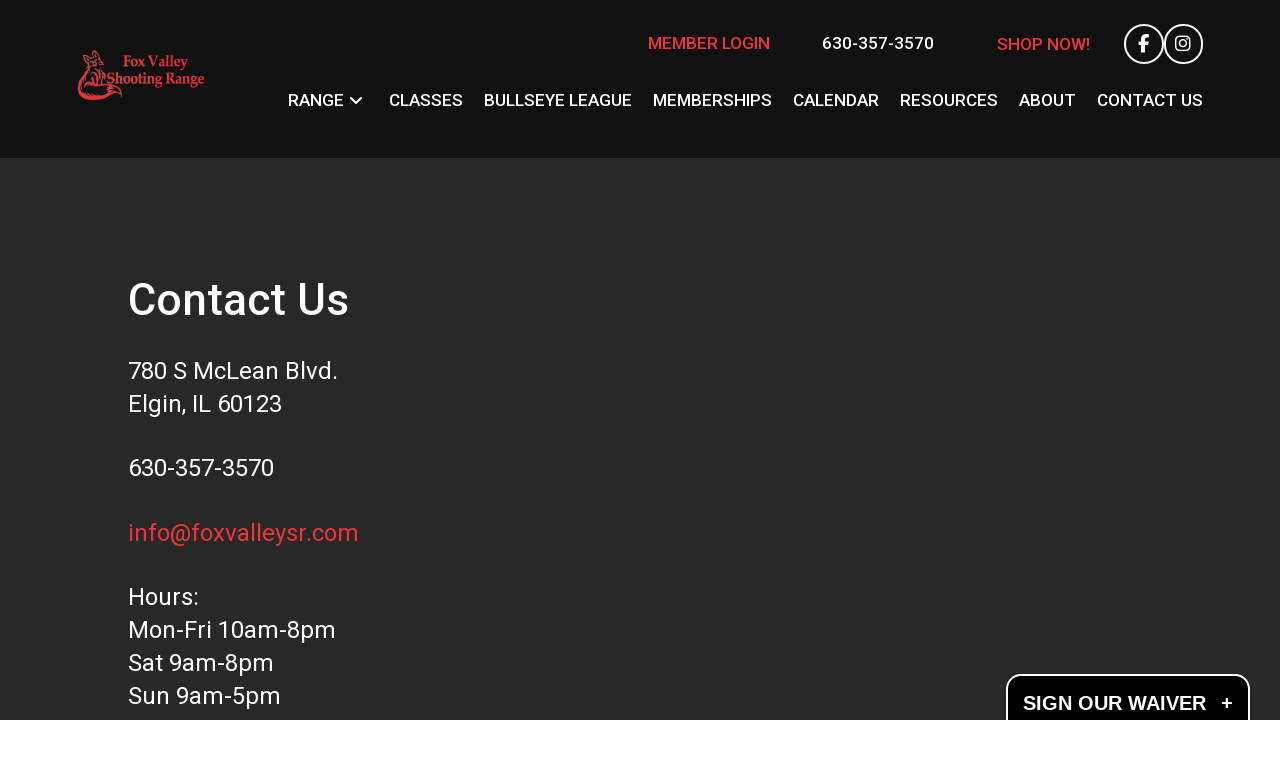

--- FILE ---
content_type: text/html; charset=UTF-8
request_url: https://foxvalleysr.com/contact-us/
body_size: 17600
content:
<!DOCTYPE html>
<html class="no-js" lang="en-US">
<head>
<meta charset="UTF-8">
<meta name="viewport" content="width=device-width, initial-scale=1.0">
<link rel="pingback" href="https://foxvalleysr.com/xmlrpc.php">
<meta name='robots' content='index, follow, max-image-preview:large, max-snippet:-1, max-video-preview:-1' />
	<style>img:is([sizes="auto" i], [sizes^="auto," i]) { contain-intrinsic-size: 3000px 1500px }</style>
	
	<!-- This site is optimized with the Yoast SEO plugin v26.7 - https://yoast.com/wordpress/plugins/seo/ -->
	<title>Contact Us - Fox Valley Shooting Range - Premier Indoor Facility</title>
<link data-rocket-prefetch href="https://fonts.googleapis.com" rel="dns-prefetch">
<link data-rocket-prefetch href="https://www.gstatic.com" rel="dns-prefetch">
<link data-rocket-prefetch href="https://www.googletagmanager.com" rel="dns-prefetch">
<link data-rocket-prefetch href="https://www.smartwaiver.com" rel="dns-prefetch">
<link data-rocket-prefetch href="https://static.ctctcdn.com" rel="dns-prefetch">
<link data-rocket-prefetch href="https://www.google.com" rel="dns-prefetch">
<link data-rocket-preload as="style" href="https://fonts.googleapis.com/css?family=Roboto%3A400%2C400i%2C700%2C700i%2C500%2C500i%7CRoboto%3A400%2C400i%2C700%2C700i%2C500%2C500i%2C900%2C900i&#038;subset=latin%2Clatin-ext&#038;display=swap" rel="preload">
<link href="https://fonts.googleapis.com/css?family=Roboto%3A400%2C400i%2C700%2C700i%2C500%2C500i%7CRoboto%3A400%2C400i%2C700%2C700i%2C500%2C500i%2C900%2C900i&#038;subset=latin%2Clatin-ext&#038;display=swap" media="print" onload="this.media=&#039;all&#039;" rel="stylesheet">
<noscript data-wpr-hosted-gf-parameters=""><link rel="stylesheet" href="https://fonts.googleapis.com/css?family=Roboto%3A400%2C400i%2C700%2C700i%2C500%2C500i%7CRoboto%3A400%2C400i%2C700%2C700i%2C500%2C500i%2C900%2C900i&#038;subset=latin%2Clatin-ext&#038;display=swap"></noscript><link rel="preload" data-rocket-preload as="image" href="https://foxvalleysr.com/wp-content/uploads/2020/11/logo-1.png" fetchpriority="high">
	<meta name="description" content="Please contact us by phone or the form provided. We love hearing from you. Fox Valley Shooting Range is located in Elgin, IL." />
	<link rel="canonical" href="https://foxvalleysr.com/contact-us/" />
	<meta property="og:locale" content="en_US" />
	<meta property="og:type" content="article" />
	<meta property="og:title" content="Contact Us - Fox Valley Shooting Range - Premier Indoor Facility" />
	<meta property="og:description" content="Please contact us by phone or the form provided. We love hearing from you. Fox Valley Shooting Range is located in Elgin, IL." />
	<meta property="og:url" content="https://foxvalleysr.com/contact-us/" />
	<meta property="og:site_name" content="Fox Valley Shooting Range" />
	<meta property="article:modified_time" content="2023-04-25T20:10:06+00:00" />
	<meta name="twitter:card" content="summary_large_image" />
	<meta name="twitter:label1" content="Est. reading time" />
	<meta name="twitter:data1" content="1 minute" />
	<script type="application/ld+json" class="yoast-schema-graph">{"@context":"https://schema.org","@graph":[{"@type":"WebPage","@id":"https://foxvalleysr.com/contact-us/","url":"https://foxvalleysr.com/contact-us/","name":"Contact Us - Fox Valley Shooting Range - Premier Indoor Facility","isPartOf":{"@id":"https://foxvalleysr.com/#website"},"datePublished":"2020-11-20T20:19:01+00:00","dateModified":"2023-04-25T20:10:06+00:00","description":"Please contact us by phone or the form provided. We love hearing from you. Fox Valley Shooting Range is located in Elgin, IL.","breadcrumb":{"@id":"https://foxvalleysr.com/contact-us/#breadcrumb"},"inLanguage":"en-US","potentialAction":[{"@type":"ReadAction","target":["https://foxvalleysr.com/contact-us/"]}]},{"@type":"BreadcrumbList","@id":"https://foxvalleysr.com/contact-us/#breadcrumb","itemListElement":[{"@type":"ListItem","position":1,"name":"Home","item":"https://foxvalleysr.com/"},{"@type":"ListItem","position":2,"name":"Contact Us"}]},{"@type":"WebSite","@id":"https://foxvalleysr.com/#website","url":"https://foxvalleysr.com/","name":"Fox Valley Shooting Range","description":"Gun Shooting Range","potentialAction":[{"@type":"SearchAction","target":{"@type":"EntryPoint","urlTemplate":"https://foxvalleysr.com/?s={search_term_string}"},"query-input":{"@type":"PropertyValueSpecification","valueRequired":true,"valueName":"search_term_string"}}],"inLanguage":"en-US"}]}</script>
	<!-- / Yoast SEO plugin. -->


<link href='https://fonts.gstatic.com' crossorigin rel='preconnect' />
<link rel="alternate" type="application/rss+xml" title="Fox Valley Shooting Range &raquo; Feed" href="https://foxvalleysr.com/feed/" />
<link rel="alternate" type="application/rss+xml" title="Fox Valley Shooting Range &raquo; Comments Feed" href="https://foxvalleysr.com/comments/feed/" />
<link rel='stylesheet' id='formidable-css' href='https://foxvalleysr.com/wp-content/plugins/formidable/css/formidableforms.css?ver=1141023' type='text/css' media='all' />
<link rel='stylesheet' id='mec-select2-style-css' href='https://foxvalleysr.com/wp-content/plugins/modern-events-calendar/assets/packages/select2/select2.min.css?ver=7.29.0' type='text/css' media='all' />
<link rel='stylesheet' id='mec-font-icons-css' href='https://foxvalleysr.com/wp-content/plugins/modern-events-calendar/assets/css/iconfonts.css?ver=7.29.0' type='text/css' media='all' />
<link rel='stylesheet' id='mec-frontend-style-css' href='https://foxvalleysr.com/wp-content/plugins/modern-events-calendar/assets/css/frontend.min.css?ver=7.29.0' type='text/css' media='all' />
<link rel='stylesheet' id='mec-tooltip-style-css' href='https://foxvalleysr.com/wp-content/plugins/modern-events-calendar/assets/packages/tooltip/tooltip.css?ver=7.29.0' type='text/css' media='all' />
<link rel='stylesheet' id='mec-tooltip-shadow-style-css' href='https://foxvalleysr.com/wp-content/plugins/modern-events-calendar/assets/packages/tooltip/tooltipster-sideTip-shadow.min.css?ver=7.29.0' type='text/css' media='all' />
<link rel='stylesheet' id='featherlight-css' href='https://foxvalleysr.com/wp-content/plugins/modern-events-calendar/assets/packages/featherlight/featherlight.css?ver=7.29.0' type='text/css' media='all' />
<link rel='stylesheet' id='mec-lity-style-css' href='https://foxvalleysr.com/wp-content/plugins/modern-events-calendar/assets/packages/lity/lity.min.css?ver=7.29.0' type='text/css' media='all' />
<link rel='stylesheet' id='mec-general-calendar-style-css' href='https://foxvalleysr.com/wp-content/plugins/modern-events-calendar/assets/css/mec-general-calendar.css?ver=7.29.0' type='text/css' media='all' />
<style id='wp-emoji-styles-inline-css' type='text/css'>

	img.wp-smiley, img.emoji {
		display: inline !important;
		border: none !important;
		box-shadow: none !important;
		height: 1em !important;
		width: 1em !important;
		margin: 0 0.07em !important;
		vertical-align: -0.1em !important;
		background: none !important;
		padding: 0 !important;
	}
</style>
<link rel='stylesheet' id='wp-block-library-css' href='https://foxvalleysr.com/wp-includes/css/dist/block-library/style.min.css?ver=6.8.3' type='text/css' media='all' />
<style id='wp-block-library-theme-inline-css' type='text/css'>
.wp-block-audio :where(figcaption){color:#555;font-size:13px;text-align:center}.is-dark-theme .wp-block-audio :where(figcaption){color:#ffffffa6}.wp-block-audio{margin:0 0 1em}.wp-block-code{border:1px solid #ccc;border-radius:4px;font-family:Menlo,Consolas,monaco,monospace;padding:.8em 1em}.wp-block-embed :where(figcaption){color:#555;font-size:13px;text-align:center}.is-dark-theme .wp-block-embed :where(figcaption){color:#ffffffa6}.wp-block-embed{margin:0 0 1em}.blocks-gallery-caption{color:#555;font-size:13px;text-align:center}.is-dark-theme .blocks-gallery-caption{color:#ffffffa6}:root :where(.wp-block-image figcaption){color:#555;font-size:13px;text-align:center}.is-dark-theme :root :where(.wp-block-image figcaption){color:#ffffffa6}.wp-block-image{margin:0 0 1em}.wp-block-pullquote{border-bottom:4px solid;border-top:4px solid;color:currentColor;margin-bottom:1.75em}.wp-block-pullquote cite,.wp-block-pullquote footer,.wp-block-pullquote__citation{color:currentColor;font-size:.8125em;font-style:normal;text-transform:uppercase}.wp-block-quote{border-left:.25em solid;margin:0 0 1.75em;padding-left:1em}.wp-block-quote cite,.wp-block-quote footer{color:currentColor;font-size:.8125em;font-style:normal;position:relative}.wp-block-quote:where(.has-text-align-right){border-left:none;border-right:.25em solid;padding-left:0;padding-right:1em}.wp-block-quote:where(.has-text-align-center){border:none;padding-left:0}.wp-block-quote.is-large,.wp-block-quote.is-style-large,.wp-block-quote:where(.is-style-plain){border:none}.wp-block-search .wp-block-search__label{font-weight:700}.wp-block-search__button{border:1px solid #ccc;padding:.375em .625em}:where(.wp-block-group.has-background){padding:1.25em 2.375em}.wp-block-separator.has-css-opacity{opacity:.4}.wp-block-separator{border:none;border-bottom:2px solid;margin-left:auto;margin-right:auto}.wp-block-separator.has-alpha-channel-opacity{opacity:1}.wp-block-separator:not(.is-style-wide):not(.is-style-dots){width:100px}.wp-block-separator.has-background:not(.is-style-dots){border-bottom:none;height:1px}.wp-block-separator.has-background:not(.is-style-wide):not(.is-style-dots){height:2px}.wp-block-table{margin:0 0 1em}.wp-block-table td,.wp-block-table th{word-break:normal}.wp-block-table :where(figcaption){color:#555;font-size:13px;text-align:center}.is-dark-theme .wp-block-table :where(figcaption){color:#ffffffa6}.wp-block-video :where(figcaption){color:#555;font-size:13px;text-align:center}.is-dark-theme .wp-block-video :where(figcaption){color:#ffffffa6}.wp-block-video{margin:0 0 1em}:root :where(.wp-block-template-part.has-background){margin-bottom:0;margin-top:0;padding:1.25em 2.375em}
</style>
<style id='classic-theme-styles-inline-css' type='text/css'>
/*! This file is auto-generated */
.wp-block-button__link{color:#fff;background-color:#32373c;border-radius:9999px;box-shadow:none;text-decoration:none;padding:calc(.667em + 2px) calc(1.333em + 2px);font-size:1.125em}.wp-block-file__button{background:#32373c;color:#fff;text-decoration:none}
</style>
<style id='global-styles-inline-css' type='text/css'>
:root{--wp--preset--aspect-ratio--square: 1;--wp--preset--aspect-ratio--4-3: 4/3;--wp--preset--aspect-ratio--3-4: 3/4;--wp--preset--aspect-ratio--3-2: 3/2;--wp--preset--aspect-ratio--2-3: 2/3;--wp--preset--aspect-ratio--16-9: 16/9;--wp--preset--aspect-ratio--9-16: 9/16;--wp--preset--color--black: #000000;--wp--preset--color--cyan-bluish-gray: #abb8c3;--wp--preset--color--white: #ffffff;--wp--preset--color--pale-pink: #f78da7;--wp--preset--color--vivid-red: #cf2e2e;--wp--preset--color--luminous-vivid-orange: #ff6900;--wp--preset--color--luminous-vivid-amber: #fcb900;--wp--preset--color--light-green-cyan: #7bdcb5;--wp--preset--color--vivid-green-cyan: #00d084;--wp--preset--color--pale-cyan-blue: #8ed1fc;--wp--preset--color--vivid-cyan-blue: #0693e3;--wp--preset--color--vivid-purple: #9b51e0;--wp--preset--gradient--vivid-cyan-blue-to-vivid-purple: linear-gradient(135deg,rgba(6,147,227,1) 0%,rgb(155,81,224) 100%);--wp--preset--gradient--light-green-cyan-to-vivid-green-cyan: linear-gradient(135deg,rgb(122,220,180) 0%,rgb(0,208,130) 100%);--wp--preset--gradient--luminous-vivid-amber-to-luminous-vivid-orange: linear-gradient(135deg,rgba(252,185,0,1) 0%,rgba(255,105,0,1) 100%);--wp--preset--gradient--luminous-vivid-orange-to-vivid-red: linear-gradient(135deg,rgba(255,105,0,1) 0%,rgb(207,46,46) 100%);--wp--preset--gradient--very-light-gray-to-cyan-bluish-gray: linear-gradient(135deg,rgb(238,238,238) 0%,rgb(169,184,195) 100%);--wp--preset--gradient--cool-to-warm-spectrum: linear-gradient(135deg,rgb(74,234,220) 0%,rgb(151,120,209) 20%,rgb(207,42,186) 40%,rgb(238,44,130) 60%,rgb(251,105,98) 80%,rgb(254,248,76) 100%);--wp--preset--gradient--blush-light-purple: linear-gradient(135deg,rgb(255,206,236) 0%,rgb(152,150,240) 100%);--wp--preset--gradient--blush-bordeaux: linear-gradient(135deg,rgb(254,205,165) 0%,rgb(254,45,45) 50%,rgb(107,0,62) 100%);--wp--preset--gradient--luminous-dusk: linear-gradient(135deg,rgb(255,203,112) 0%,rgb(199,81,192) 50%,rgb(65,88,208) 100%);--wp--preset--gradient--pale-ocean: linear-gradient(135deg,rgb(255,245,203) 0%,rgb(182,227,212) 50%,rgb(51,167,181) 100%);--wp--preset--gradient--electric-grass: linear-gradient(135deg,rgb(202,248,128) 0%,rgb(113,206,126) 100%);--wp--preset--gradient--midnight: linear-gradient(135deg,rgb(2,3,129) 0%,rgb(40,116,252) 100%);--wp--preset--font-size--small: 13px;--wp--preset--font-size--medium: 20px;--wp--preset--font-size--large: 36px;--wp--preset--font-size--x-large: 42px;--wp--preset--spacing--20: 0.44rem;--wp--preset--spacing--30: 0.67rem;--wp--preset--spacing--40: 1rem;--wp--preset--spacing--50: 1.5rem;--wp--preset--spacing--60: 2.25rem;--wp--preset--spacing--70: 3.38rem;--wp--preset--spacing--80: 5.06rem;--wp--preset--shadow--natural: 6px 6px 9px rgba(0, 0, 0, 0.2);--wp--preset--shadow--deep: 12px 12px 50px rgba(0, 0, 0, 0.4);--wp--preset--shadow--sharp: 6px 6px 0px rgba(0, 0, 0, 0.2);--wp--preset--shadow--outlined: 6px 6px 0px -3px rgba(255, 255, 255, 1), 6px 6px rgba(0, 0, 0, 1);--wp--preset--shadow--crisp: 6px 6px 0px rgba(0, 0, 0, 1);}:where(.is-layout-flex){gap: 0.5em;}:where(.is-layout-grid){gap: 0.5em;}body .is-layout-flex{display: flex;}.is-layout-flex{flex-wrap: wrap;align-items: center;}.is-layout-flex > :is(*, div){margin: 0;}body .is-layout-grid{display: grid;}.is-layout-grid > :is(*, div){margin: 0;}:where(.wp-block-columns.is-layout-flex){gap: 2em;}:where(.wp-block-columns.is-layout-grid){gap: 2em;}:where(.wp-block-post-template.is-layout-flex){gap: 1.25em;}:where(.wp-block-post-template.is-layout-grid){gap: 1.25em;}.has-black-color{color: var(--wp--preset--color--black) !important;}.has-cyan-bluish-gray-color{color: var(--wp--preset--color--cyan-bluish-gray) !important;}.has-white-color{color: var(--wp--preset--color--white) !important;}.has-pale-pink-color{color: var(--wp--preset--color--pale-pink) !important;}.has-vivid-red-color{color: var(--wp--preset--color--vivid-red) !important;}.has-luminous-vivid-orange-color{color: var(--wp--preset--color--luminous-vivid-orange) !important;}.has-luminous-vivid-amber-color{color: var(--wp--preset--color--luminous-vivid-amber) !important;}.has-light-green-cyan-color{color: var(--wp--preset--color--light-green-cyan) !important;}.has-vivid-green-cyan-color{color: var(--wp--preset--color--vivid-green-cyan) !important;}.has-pale-cyan-blue-color{color: var(--wp--preset--color--pale-cyan-blue) !important;}.has-vivid-cyan-blue-color{color: var(--wp--preset--color--vivid-cyan-blue) !important;}.has-vivid-purple-color{color: var(--wp--preset--color--vivid-purple) !important;}.has-black-background-color{background-color: var(--wp--preset--color--black) !important;}.has-cyan-bluish-gray-background-color{background-color: var(--wp--preset--color--cyan-bluish-gray) !important;}.has-white-background-color{background-color: var(--wp--preset--color--white) !important;}.has-pale-pink-background-color{background-color: var(--wp--preset--color--pale-pink) !important;}.has-vivid-red-background-color{background-color: var(--wp--preset--color--vivid-red) !important;}.has-luminous-vivid-orange-background-color{background-color: var(--wp--preset--color--luminous-vivid-orange) !important;}.has-luminous-vivid-amber-background-color{background-color: var(--wp--preset--color--luminous-vivid-amber) !important;}.has-light-green-cyan-background-color{background-color: var(--wp--preset--color--light-green-cyan) !important;}.has-vivid-green-cyan-background-color{background-color: var(--wp--preset--color--vivid-green-cyan) !important;}.has-pale-cyan-blue-background-color{background-color: var(--wp--preset--color--pale-cyan-blue) !important;}.has-vivid-cyan-blue-background-color{background-color: var(--wp--preset--color--vivid-cyan-blue) !important;}.has-vivid-purple-background-color{background-color: var(--wp--preset--color--vivid-purple) !important;}.has-black-border-color{border-color: var(--wp--preset--color--black) !important;}.has-cyan-bluish-gray-border-color{border-color: var(--wp--preset--color--cyan-bluish-gray) !important;}.has-white-border-color{border-color: var(--wp--preset--color--white) !important;}.has-pale-pink-border-color{border-color: var(--wp--preset--color--pale-pink) !important;}.has-vivid-red-border-color{border-color: var(--wp--preset--color--vivid-red) !important;}.has-luminous-vivid-orange-border-color{border-color: var(--wp--preset--color--luminous-vivid-orange) !important;}.has-luminous-vivid-amber-border-color{border-color: var(--wp--preset--color--luminous-vivid-amber) !important;}.has-light-green-cyan-border-color{border-color: var(--wp--preset--color--light-green-cyan) !important;}.has-vivid-green-cyan-border-color{border-color: var(--wp--preset--color--vivid-green-cyan) !important;}.has-pale-cyan-blue-border-color{border-color: var(--wp--preset--color--pale-cyan-blue) !important;}.has-vivid-cyan-blue-border-color{border-color: var(--wp--preset--color--vivid-cyan-blue) !important;}.has-vivid-purple-border-color{border-color: var(--wp--preset--color--vivid-purple) !important;}.has-vivid-cyan-blue-to-vivid-purple-gradient-background{background: var(--wp--preset--gradient--vivid-cyan-blue-to-vivid-purple) !important;}.has-light-green-cyan-to-vivid-green-cyan-gradient-background{background: var(--wp--preset--gradient--light-green-cyan-to-vivid-green-cyan) !important;}.has-luminous-vivid-amber-to-luminous-vivid-orange-gradient-background{background: var(--wp--preset--gradient--luminous-vivid-amber-to-luminous-vivid-orange) !important;}.has-luminous-vivid-orange-to-vivid-red-gradient-background{background: var(--wp--preset--gradient--luminous-vivid-orange-to-vivid-red) !important;}.has-very-light-gray-to-cyan-bluish-gray-gradient-background{background: var(--wp--preset--gradient--very-light-gray-to-cyan-bluish-gray) !important;}.has-cool-to-warm-spectrum-gradient-background{background: var(--wp--preset--gradient--cool-to-warm-spectrum) !important;}.has-blush-light-purple-gradient-background{background: var(--wp--preset--gradient--blush-light-purple) !important;}.has-blush-bordeaux-gradient-background{background: var(--wp--preset--gradient--blush-bordeaux) !important;}.has-luminous-dusk-gradient-background{background: var(--wp--preset--gradient--luminous-dusk) !important;}.has-pale-ocean-gradient-background{background: var(--wp--preset--gradient--pale-ocean) !important;}.has-electric-grass-gradient-background{background: var(--wp--preset--gradient--electric-grass) !important;}.has-midnight-gradient-background{background: var(--wp--preset--gradient--midnight) !important;}.has-small-font-size{font-size: var(--wp--preset--font-size--small) !important;}.has-medium-font-size{font-size: var(--wp--preset--font-size--medium) !important;}.has-large-font-size{font-size: var(--wp--preset--font-size--large) !important;}.has-x-large-font-size{font-size: var(--wp--preset--font-size--x-large) !important;}
:where(.wp-block-post-template.is-layout-flex){gap: 1.25em;}:where(.wp-block-post-template.is-layout-grid){gap: 1.25em;}
:where(.wp-block-columns.is-layout-flex){gap: 2em;}:where(.wp-block-columns.is-layout-grid){gap: 2em;}
:root :where(.wp-block-pullquote){font-size: 1.5em;line-height: 1.6;}
</style>
<link rel='stylesheet' id='google_business_reviews_rating_wp_css-css' href='https://foxvalleysr.com/wp-content/plugins/g-business-reviews-rating/wp/css/css.css?ver=6.8.3' type='text/css' media='all' />
<link rel='stylesheet' id='search-filter-plugin-styles-css' href='https://foxvalleysr.com/wp-content/plugins/search-filter-pro/public/assets/css/search-filter.min.css?ver=2.5.21' type='text/css' media='all' />
<link rel='stylesheet' id='x-stack-css' href='https://foxvalleysr.com/wp-content/themes/pro/framework/dist/css/site/stacks/integrity-light.css?ver=6.7.10' type='text/css' media='all' />
<link rel='stylesheet' id='x-child-css' href='https://foxvalleysr.com/wp-content/themes/pro-child/style.css?ver=6.7.10' type='text/css' media='all' />
<style id='cs-inline-css' type='text/css'>
@media (min-width:1200px){.x-hide-xl{display:none !important;}}@media (min-width:979px) and (max-width:1199px){.x-hide-lg{display:none !important;}}@media (min-width:767px) and (max-width:978px){.x-hide-md{display:none !important;}}@media (min-width:480px) and (max-width:766px){.x-hide-sm{display:none !important;}}@media (max-width:479px){.x-hide-xs{display:none !important;}} a,h1 a:hover,h2 a:hover,h3 a:hover,h4 a:hover,h5 a:hover,h6 a:hover,.x-breadcrumb-wrap a:hover,.widget ul li a:hover,.widget ol li a:hover,.widget.widget_text ul li a,.widget.widget_text ol li a,.widget_nav_menu .current-menu-item > a,.x-accordion-heading .x-accordion-toggle:hover,.x-comment-author a:hover,.x-comment-time:hover,.x-recent-posts a:hover .h-recent-posts{color:rgb(237,53,57);}a:hover,.widget.widget_text ul li a:hover,.widget.widget_text ol li a:hover,.x-twitter-widget ul li a:hover{color:rgb(237,53,57);}.rev_slider_wrapper,a.x-img-thumbnail:hover,.x-slider-container.below,.page-template-template-blank-3-php .x-slider-container.above,.page-template-template-blank-6-php .x-slider-container.above{border-color:rgb(237,53,57);}.entry-thumb:before,.x-pagination span.current,.woocommerce-pagination span[aria-current],.flex-direction-nav a,.flex-control-nav a:hover,.flex-control-nav a.flex-active,.mejs-time-current,.x-dropcap,.x-skill-bar .bar,.x-pricing-column.featured h2,.h-comments-title small,.x-entry-share .x-share:hover,.x-highlight,.x-recent-posts .x-recent-posts-img:after{background-color:rgb(237,53,57);}.x-nav-tabs > .active > a,.x-nav-tabs > .active > a:hover{box-shadow:inset 0 3px 0 0 rgb(237,53,57);}.x-main{width:calc(72% - 2.463055%);}.x-sidebar{width:calc(100% - 2.463055% - 72%);}.x-comment-author,.x-comment-time,.comment-form-author label,.comment-form-email label,.comment-form-url label,.comment-form-rating label,.comment-form-comment label,.widget_calendar #wp-calendar caption,.widget.widget_rss li .rsswidget{font-family:"Roboto",sans-serif;font-weight:700;}.p-landmark-sub,.p-meta,input,button,select,textarea{font-family:"Roboto",sans-serif;}.widget ul li a,.widget ol li a,.x-comment-time{color:rgb(51,51,51);}.widget_text ol li a,.widget_text ul li a{color:rgb(237,53,57);}.widget_text ol li a:hover,.widget_text ul li a:hover{color:rgb(237,53,57);}.comment-form-author label,.comment-form-email label,.comment-form-url label,.comment-form-rating label,.comment-form-comment label,.widget_calendar #wp-calendar th,.p-landmark-sub strong,.widget_tag_cloud .tagcloud a:hover,.widget_tag_cloud .tagcloud a:active,.entry-footer a:hover,.entry-footer a:active,.x-breadcrumbs .current,.x-comment-author,.x-comment-author a{color:#272727;}.widget_calendar #wp-calendar th{border-color:#272727;}.h-feature-headline span i{background-color:#272727;}@media (max-width:978.98px){}html{font-size:14px;}@media (min-width:479px){html{font-size:14px;}}@media (min-width:766px){html{font-size:14px;}}@media (min-width:978px){html{font-size:14px;}}@media (min-width:1199px){html{font-size:14px;}}body{font-style:normal;font-weight:400;color:rgb(51,51,51);background-color:rgb(255,255,255);}.w-b{font-weight:400 !important;}h1,h2,h3,h4,h5,h6,.h1,.h2,.h3,.h4,.h5,.h6,.x-text-headline{font-family:"Roboto",sans-serif;font-style:normal;font-weight:700;}h1,.h1{letter-spacing:0em;}h2,.h2{letter-spacing:0em;}h3,.h3{letter-spacing:0em;}h4,.h4{letter-spacing:0em;}h5,.h5{letter-spacing:0em;}h6,.h6{letter-spacing:0em;}.w-h{font-weight:700 !important;}.x-container.width{width:88%;}.x-container.max{max-width:1366px;}.x-bar-content.x-container.width{flex-basis:88%;}.x-main.full{float:none;clear:both;display:block;width:auto;}@media (max-width:978.98px){.x-main.full,.x-main.left,.x-main.right,.x-sidebar.left,.x-sidebar.right{float:none;display:block;width:auto !important;}}.entry-header,.entry-content{font-size:1rem;}body,input,button,select,textarea{font-family:"Roboto",sans-serif;}h1,h2,h3,h4,h5,h6,.h1,.h2,.h3,.h4,.h5,.h6,h1 a,h2 a,h3 a,h4 a,h5 a,h6 a,.h1 a,.h2 a,.h3 a,.h4 a,.h5 a,.h6 a,blockquote{color:#272727;}.cfc-h-tx{color:#272727 !important;}.cfc-h-bd{border-color:#272727 !important;}.cfc-h-bg{background-color:#272727 !important;}.cfc-b-tx{color:rgb(51,51,51) !important;}.cfc-b-bd{border-color:rgb(51,51,51) !important;}.cfc-b-bg{background-color:rgb(51,51,51) !important;}.x-btn,.button,[type="submit"]{color:#ffffff;border-color:#ac1100;background-color:#ff2a13;margin-bottom:0.25em;text-shadow:0 0.075em 0.075em rgba(0,0,0,0.5);box-shadow:0 0.25em 0 0 #a71000,0 4px 9px rgba(0,0,0,0.75);border-radius:0.25em;}.x-btn:hover,.button:hover,[type="submit"]:hover{color:#ffffff;border-color:#600900;background-color:#ef2201;margin-bottom:0.25em;text-shadow:0 0.075em 0.075em rgba(0,0,0,0.5);box-shadow:0 0.25em 0 0 #a71000,0 4px 9px rgba(0,0,0,0.75);}.x-btn.x-btn-real,.x-btn.x-btn-real:hover{margin-bottom:0.25em;text-shadow:0 0.075em 0.075em rgba(0,0,0,0.65);}.x-btn.x-btn-real{box-shadow:0 0.25em 0 0 #a71000,0 4px 9px rgba(0,0,0,0.75);}.x-btn.x-btn-real:hover{box-shadow:0 0.25em 0 0 #a71000,0 4px 9px rgba(0,0,0,0.75);}.x-btn.x-btn-flat,.x-btn.x-btn-flat:hover{margin-bottom:0;text-shadow:0 0.075em 0.075em rgba(0,0,0,0.65);box-shadow:none;}.x-btn.x-btn-transparent,.x-btn.x-btn-transparent:hover{margin-bottom:0;border-width:3px;text-shadow:none;text-transform:uppercase;background-color:transparent;box-shadow:none;}.bg .mejs-container,.x-video .mejs-container{position:unset !important;} @font-face{font-family:'FontAwesomePro';font-style:normal;font-weight:900;font-display:block;src:url('https://foxvalleysr.com/wp-content/themes/pro/cornerstone/assets/fonts/fa-solid-900.woff2?ver=6.7.2') format('woff2'),url('https://foxvalleysr.com/wp-content/themes/pro/cornerstone/assets/fonts/fa-solid-900.ttf?ver=6.7.2') format('truetype');}[data-x-fa-pro-icon]{font-family:"FontAwesomePro" !important;}[data-x-fa-pro-icon]:before{content:attr(data-x-fa-pro-icon);}[data-x-icon],[data-x-icon-o],[data-x-icon-l],[data-x-icon-s],[data-x-icon-b],[data-x-icon-sr],[data-x-icon-ss],[data-x-icon-sl],[data-x-fa-pro-icon],[class*="cs-fa-"]{display:inline-flex;font-style:normal;font-weight:400;text-decoration:inherit;text-rendering:auto;-webkit-font-smoothing:antialiased;-moz-osx-font-smoothing:grayscale;}[data-x-icon].left,[data-x-icon-o].left,[data-x-icon-l].left,[data-x-icon-s].left,[data-x-icon-b].left,[data-x-icon-sr].left,[data-x-icon-ss].left,[data-x-icon-sl].left,[data-x-fa-pro-icon].left,[class*="cs-fa-"].left{margin-right:0.5em;}[data-x-icon].right,[data-x-icon-o].right,[data-x-icon-l].right,[data-x-icon-s].right,[data-x-icon-b].right,[data-x-icon-sr].right,[data-x-icon-ss].right,[data-x-icon-sl].right,[data-x-fa-pro-icon].right,[class*="cs-fa-"].right{margin-left:0.5em;}[data-x-icon]:before,[data-x-icon-o]:before,[data-x-icon-l]:before,[data-x-icon-s]:before,[data-x-icon-b]:before,[data-x-icon-sr]:before,[data-x-icon-ss]:before,[data-x-icon-sl]:before,[data-x-fa-pro-icon]:before,[class*="cs-fa-"]:before{line-height:1;}@font-face{font-family:'FontAwesome';font-style:normal;font-weight:900;font-display:block;src:url('https://foxvalleysr.com/wp-content/themes/pro/cornerstone/assets/fonts/fa-solid-900.woff2?ver=6.7.2') format('woff2'),url('https://foxvalleysr.com/wp-content/themes/pro/cornerstone/assets/fonts/fa-solid-900.ttf?ver=6.7.2') format('truetype');}[data-x-icon],[data-x-icon-s],[data-x-icon][class*="cs-fa-"]{font-family:"FontAwesome" !important;font-weight:900;}[data-x-icon]:before,[data-x-icon][class*="cs-fa-"]:before{content:attr(data-x-icon);}[data-x-icon-s]:before{content:attr(data-x-icon-s);}@font-face{font-family:'FontAwesomeRegular';font-style:normal;font-weight:400;font-display:block;src:url('https://foxvalleysr.com/wp-content/themes/pro/cornerstone/assets/fonts/fa-regular-400.woff2?ver=6.7.2') format('woff2'),url('https://foxvalleysr.com/wp-content/themes/pro/cornerstone/assets/fonts/fa-regular-400.ttf?ver=6.7.2') format('truetype');}@font-face{font-family:'FontAwesomePro';font-style:normal;font-weight:400;font-display:block;src:url('https://foxvalleysr.com/wp-content/themes/pro/cornerstone/assets/fonts/fa-regular-400.woff2?ver=6.7.2') format('woff2'),url('https://foxvalleysr.com/wp-content/themes/pro/cornerstone/assets/fonts/fa-regular-400.ttf?ver=6.7.2') format('truetype');}[data-x-icon-o]{font-family:"FontAwesomeRegular" !important;}[data-x-icon-o]:before{content:attr(data-x-icon-o);}@font-face{font-family:'FontAwesomeLight';font-style:normal;font-weight:300;font-display:block;src:url('https://foxvalleysr.com/wp-content/themes/pro/cornerstone/assets/fonts/fa-light-300.woff2?ver=6.7.2') format('woff2'),url('https://foxvalleysr.com/wp-content/themes/pro/cornerstone/assets/fonts/fa-light-300.ttf?ver=6.7.2') format('truetype');}@font-face{font-family:'FontAwesomePro';font-style:normal;font-weight:300;font-display:block;src:url('https://foxvalleysr.com/wp-content/themes/pro/cornerstone/assets/fonts/fa-light-300.woff2?ver=6.7.2') format('woff2'),url('https://foxvalleysr.com/wp-content/themes/pro/cornerstone/assets/fonts/fa-light-300.ttf?ver=6.7.2') format('truetype');}[data-x-icon-l]{font-family:"FontAwesomeLight" !important;font-weight:300;}[data-x-icon-l]:before{content:attr(data-x-icon-l);}@font-face{font-family:'FontAwesomeBrands';font-style:normal;font-weight:normal;font-display:block;src:url('https://foxvalleysr.com/wp-content/themes/pro/cornerstone/assets/fonts/fa-brands-400.woff2?ver=6.7.2') format('woff2'),url('https://foxvalleysr.com/wp-content/themes/pro/cornerstone/assets/fonts/fa-brands-400.ttf?ver=6.7.2') format('truetype');}[data-x-icon-b]{font-family:"FontAwesomeBrands" !important;}[data-x-icon-b]:before{content:attr(data-x-icon-b);}.widget.widget_rss li .rsswidget:before{content:"\f35d";padding-right:0.4em;font-family:"FontAwesome";} .m29-0.x-bar{height:auto;padding-top:1.5em;padding-right:0em;padding-bottom:2em;padding-left:0em;border-top-width:0;border-right-width:0;border-bottom-width:0;border-left-width:0;font-size:16px;background-color:#111111;z-index:9999;}.m29-0 .x-bar-content{display:flex;flex-direction:row;justify-content:space-between;align-items:center;flex-grow:0;flex-shrink:1;flex-basis:88%;height:auto;max-width:1366px;}.m29-0.x-bar-outer-spacers:after,.m29-0.x-bar-outer-spacers:before{flex-basis:0em;width:0em!important;height:0em;}.m29-0.x-bar-space{font-size:16px;height:auto;}.m29-1.x-bar-container{display:flex;flex-basis:auto;border-top-width:0;border-right-width:0;border-bottom-width:0;border-left-width:0;font-size:1em;z-index:1;}.m29-2.x-bar-container{flex-direction:row;justify-content:space-between;align-items:center;flex-grow:0;flex-shrink:1;}.m29-3.x-bar-container{flex-direction:column;justify-content:center;align-items:flex-end;flex-grow:1;flex-shrink:0;}.m29-4.x-image{font-size:1em;max-width:82%;border-top-width:0;border-right-width:0;border-bottom-width:0;border-left-width:0;background-color:transparent;}.m29-4.x-image img{aspect-ratio:auto;}.m29-5{margin-top:.7em;margin-right:0px;margin-bottom:0px;margin-left:0px;font-size:1em;display:flex;flex-direction:row;justify-content:space-around;align-items:stretch;align-self:stretch;flex-grow:0;flex-shrink:0;flex-basis:auto;}.m29-5 > li,.m29-5 > li > a{flex-grow:0;flex-shrink:1;flex-basis:auto;}.m29-6 .x-dropdown {width:14em;font-size:16px;border-top-width:0;border-right-width:0;border-bottom-width:0;border-left-width:0;padding-top:1em;padding-right:0em;padding-bottom:1em;padding-left:0em;background-color:rgb(40,40,40);box-shadow:0em 0.15em 2em 0em rgba(0,0,0,0.15);transition-duration:500ms,500ms,0s;transition-timing-function:cubic-bezier(0.400,0.000,0.200,1.000);}.m29-6 .x-dropdown:not(.x-active) {transition-delay:0s,0s,500ms;}.m29-7.x-anchor {border-top-width:0;border-right-width:0;border-bottom-width:0;border-left-width:0;}.m29-7.x-anchor .x-anchor-content {display:flex;flex-direction:row;justify-content:center;align-items:center;}.m29-8.x-anchor {font-size:1em;background-color:transparent;}.m29-8.x-anchor .x-anchor-content {padding-top:0.75em;padding-bottom:0.75em;}.m29-8.x-anchor .x-anchor-text {margin-top:5px;margin-bottom:5px;margin-left:5px;}.m29-8.x-anchor .x-anchor-text-primary {font-family:"Roboto",sans-serif;font-style:normal;line-height:1;color:rgb(255,255,255);}.m29-8.x-anchor .x-anchor-sub-indicator {margin-top:5px;margin-right:5px;margin-bottom:5px;margin-left:5px;font-size:1em;}.m29-9.x-anchor .x-anchor-content {padding-right:0em;padding-left:1em;}.m29-9.x-anchor .x-anchor-text {margin-right:0px;}.m29-9.x-anchor .x-anchor-text-primary {font-size:17px;font-weight:500;}.m29-9.x-anchor .x-anchor-sub-indicator {color:rgb(255,255,255);}.m29-a.x-anchor .x-anchor-content {padding-right:0.75em;padding-left:0.75em;}.m29-a.x-anchor .x-anchor-text {margin-right:auto;}.m29-a.x-anchor .x-anchor-text-primary {font-size:1em;font-weight:700;text-transform:uppercase;}.m29-a.x-anchor:hover .x-anchor-text-primary,.m29-a.x-anchor[class*="active"] .x-anchor-text-primary,[data-x-effect-provider*="colors"]:hover .m29-a.x-anchor .x-anchor-text-primary {color:rgba(255,255,255,0.5);}.m29-a.x-anchor .x-anchor-sub-indicator {color:rgba(0,0,0,1);}.m29-a.x-anchor:hover .x-anchor-sub-indicator,.m29-a.x-anchor[class*="active"] .x-anchor-sub-indicator,[data-x-effect-provider*="colors"]:hover .m29-a.x-anchor .x-anchor-sub-indicator {color:rgba(0,0,0,0.5);}.m29-b.x-anchor {width:2.75em;height:2.75em;font-size:1.2em;background-color:rgba(255,255,255,0);box-shadow:0em 0.15em 0.65em 0em rgba(0,0,0,0.25);}.m29-b.x-anchor .x-graphic {margin-top:5px;margin-right:5px;margin-bottom:5px;margin-left:5px;}.m29-b.x-anchor .x-graphic-icon {font-size:1.25em;width:auto;color:rgba(0,0,0,1);border-top-width:0;border-right-width:0;border-bottom-width:0;border-left-width:0;background-color:transparent;}.m29-b.x-anchor:hover .x-graphic-icon,.m29-b.x-anchor[class*="active"] .x-graphic-icon,[data-x-effect-provider*="colors"]:hover .m29-b.x-anchor .x-graphic-icon {color:rgba(0,0,0,0.5);}.m29-b.x-anchor .x-toggle {color:rgb(255,255,255);}.m29-b.x-anchor .x-toggle-burger {width:12em;margin-top:3.25em;margin-right:0;margin-bottom:3.25em;margin-left:0;font-size:0.15em;}.m29-b.x-anchor .x-toggle-burger-bun-t {transform:translate3d(0,calc(3.25em * -1),0);}.m29-b.x-anchor .x-toggle-burger-bun-b {transform:translate3d(0,3.25em,0);}.m29-c{font-size:16px;transition-duration:500ms;}.m29-c .x-off-canvas-bg{background-color:rgba(0,0,0,0.75);transition-duration:500ms;transition-timing-function:cubic-bezier(0.400,0.000,0.200,1.000);}.m29-c .x-off-canvas-close{width:calc(1em * 2);height:calc(1em * 2);font-size:3em;color:rgb(255,255,255);transition-duration:0.3s,500ms,500ms;transition-timing-function:ease-in-out,cubic-bezier(0.400,0.000,0.200,1.000),cubic-bezier(0.400,0.000,0.200,1.000);}.m29-c .x-off-canvas-content{max-width:50em;padding-top:calc(3em * 2);padding-right:calc(3em * 2);padding-bottom:calc(3em * 2);padding-left:calc(3em * 2);border-top-width:0;border-right-width:0;border-bottom-width:0;border-left-width:0;background-color:rgb(28,28,28);box-shadow:0em 0em 2em 0em rgba(0,0,0,0.25);transition-duration:500ms;transition-timing-function:cubic-bezier(0.400,0.000,0.200,1.000);} @media screen and (max-width:480px){.e81-e2{max-width:70%;}}.e81-e3:hover{opacity:.7 !important;}@media screen and (max-width:1199px) and (min-width:980px){.e81-e3{max-width:70% !important;}}.e81-e5{min-width:650px;} .mf-0.x-bar{height:auto;padding-top:2em;padding-right:0em;padding-bottom:4em;padding-left:0em;border-top-width:0;border-right-width:0;border-bottom-width:0;border-left-width:0;font-size:16px;background-color:#ededed;box-shadow:0em 0.15em 2em rgba(0,0,0,0);z-index:9999;}.mf-0 .x-bar-content{display:flex;flex-direction:row;justify-content:space-between;align-items:flex-start;flex-grow:0;flex-shrink:1;flex-basis:88%;height:auto;max-width:1366px;}.mf-0.x-bar-outer-spacers:after,.mf-0.x-bar-outer-spacers:before{flex-basis:0em;width:0em!important;height:0em;}.mf-0.x-bar-space{font-size:16px;}.mf-1.x-bar-container{display:flex;flex-direction:column;justify-content:center;flex-grow:0;flex-shrink:1;flex-basis:auto;border-top-width:0;border-right-width:0;border-bottom-width:0;border-left-width:0;font-size:1em;z-index:1;}.mf-2.x-bar-container{align-items:flex-start;}.mf-3.x-bar-container{align-items:flex-end;}.mf-4.x-image{font-size:1em;border-top-width:0;border-right-width:0;border-bottom-width:0;border-left-width:0;background-color:transparent;}.mf-4.x-image img{aspect-ratio:auto;}.mf-5.x-text{margin-top:1em;}.mf-6.x-text{margin-right:0em;margin-bottom:0em;margin-left:0em;}.mf-7.x-text{border-top-width:0;border-right-width:0;border-bottom-width:0;border-left-width:0;font-style:normal;letter-spacing:0em;text-transform:none;}.mf-7.x-text > :first-child{margin-top:0;}.mf-7.x-text > :last-child{margin-bottom:0;}.mf-8.x-text{font-family:inherit;font-weight:inherit;}.mf-9.x-text{font-size:16px;color:#333333;}.mf-a.x-text{line-height:1.4;}.mf-b.x-text{margin-top:2em;line-height:1.5;}.mf-c.x-text{font-family:"Roboto",sans-serif;font-weight:400;}.mf-e.x-text{font-size:1em;color:rgba(0,0,0,1);}.mf-f.x-text{text-align:right;}@media screen and (max-width:766px){.mf-0 .x-bar-content{flex-direction:column;align-items:center;}.mf-2.x-bar-container{text-align:center;}.mf-3.x-bar-container{align-items:center;}.mf-b.x-text{text-align:center;}.mf-d.x-text{margin-top:2em;}}  .m15-0.x-section{margin-top:0px;margin-right:0px;margin-bottom:0px;margin-left:0px;border-top-width:0;border-right-width:0;border-bottom-width:0;border-left-width:0;padding-right:0px;padding-left:0px;z-index:1;}.m15-1.x-section{padding-top:0px;padding-bottom:0px;background-color:rgb(40,40,40);}.m15-2.x-section{padding-top:6em;padding-bottom:45px;}.m15-3.x-row{z-index:1;margin-right:auto;margin-left:auto;border-top-width:0;border-right-width:0;border-bottom-width:0;border-left-width:0;padding-top:1px;padding-right:1px;padding-bottom:1px;padding-left:1px;font-size:1em;}.m15-3 > .x-row-inner{flex-direction:row;justify-content:flex-start;align-items:stretch;align-content:stretch;margin-top:calc(((1rem / 2) + 1px) * -1);margin-bottom:calc(((1rem / 2) + 1px) * -1);}.m15-3 > .x-row-inner > *{margin-top:calc(1rem / 2);margin-bottom:calc(1rem / 2);}.m15-4.x-row{margin-top:0px;margin-bottom:0px;}.m15-4 > .x-row-inner{margin-right:calc(((0rem / 2) + 1px) * -1);margin-left:calc(((0rem / 2) + 1px) * -1);}.m15-5.x-row{margin-top:0em;margin-bottom:0em;}.m15-5 > .x-row-inner{margin-right:calc(((1rem / 2) + 1px) * -1);margin-left:calc(((1rem / 2) + 1px) * -1);}.m15-5 > .x-row-inner > *{flex-grow:1;margin-right:calc(1rem / 2);margin-left:calc(1rem / 2);}.m15-6{--gap:0rem;}.m15-6 > .x-row-inner > *:nth-child(2n - 0) {flex-basis:calc(50% - clamp(0px,var(--gap),9999px));}.m15-6 > .x-row-inner > *:nth-child(2n - 1) {flex-basis:calc(50% - clamp(0px,var(--gap),9999px));}.m15-7{--gap:1rem;}.m15-7 > .x-row-inner > *:nth-child(3n - 0) {flex-basis:calc(20% - clamp(0px,var(--gap),9999px));}.m15-7 > .x-row-inner > *:nth-child(3n - 1) {flex-basis:calc(60% - clamp(0px,var(--gap),9999px));}.m15-7 > .x-row-inner > *:nth-child(3n - 2) {flex-basis:calc(20% - clamp(0px,var(--gap),9999px));}.m15-8.x-col{z-index:1;border-top-width:0;border-right-width:0;border-bottom-width:0;border-left-width:0;font-size:1em;}.m15-9.x-col{padding-top:8em;padding-right:0px;padding-bottom:8em;padding-left:0vw;}.m15-b.x-text{margin-top:0vw;margin-right:0vw;margin-bottom:0vw;margin-left:10vw;border-top-width:0;border-right-width:0;border-bottom-width:0;border-left-width:0;font-size:1em;}.m15-b.x-text .x-text-content-text-primary{font-family:"Roboto",sans-serif;font-size:44px;font-style:normal;font-weight:500;line-height:1.4;letter-spacing:0em;text-transform:none;color:rgb(255,255,255);}.m15-c.x-text{margin-top:1em;margin-bottom:0em;margin-left:10vw;font-size:24px;font-weight:400;line-height:1.4;color:rgb(255,255,255);}.m15-d.x-text{margin-right:0em;border-top-width:0;border-right-width:0;border-bottom-width:0;border-left-width:0;font-family:"Roboto",sans-serif;font-style:normal;letter-spacing:0em;text-transform:none;}.m15-d.x-text > :first-child{margin-top:0;}.m15-d.x-text > :last-child{margin-bottom:0;}.m15-e.x-text{margin-top:0em;margin-bottom:3em;margin-left:0em;font-size:19px;font-weight:500;line-height:1.6;text-align:center;color:#333333;}.m15-f.x-frame{width:100%;overflow-x:visible;overflow-y:visible;border-top-width:0;border-right-width:0;border-bottom-width:0;border-left-width:0;font-size:16px;}.m15-f .x-frame-inner{padding-bottom:660px;}@media screen and (max-width:1199px){.m15-6 > .x-row-inner > *:nth-child(2n - 0) {flex-basis:calc(66.66% - clamp(0px,var(--gap),9999px));}.m15-6 > .x-row-inner > *:nth-child(2n - 1) {flex-basis:calc(33.33% - clamp(0px,var(--gap),9999px));}.m15-7 > .x-row-inner > *:nth-child(1n - 0) {flex-basis:calc(100% - clamp(0px,var(--gap),9999px));}}@media screen and (max-width:978px){.m15-6 > .x-row-inner > *:nth-child(1n - 0) {flex-basis:calc(100% - clamp(0px,var(--gap),9999px));}} @media screen and (max-width:767px){.e41-e3{text-align:center;}}@media screen and (max-width:767px){.e41-e4{margin-left:0 !important;}}@media screen and (max-width:767px){.e41-e5{margin-left:0 !important;}}.unset{color:unset !important;}.unset:hover{color:unset !important;}a{transition:500ms;opacity:1;}a:hover{opacity:.5;}.e14-7.x-off-canvas .x-off-canvas-content,.e81-7.x-off-canvas .x-off-canvas-content{padding:1em !important;}div.ctct-form-embed div.ctct-form-defaults{padding:0 !important;}.grecaptcha-badge{opacity:0;}
</style>
<script type="text/javascript" src="https://foxvalleysr.com/wp-includes/js/jquery/jquery.min.js?ver=3.7.1" id="jquery-core-js"></script>
<script type="text/javascript" src="https://foxvalleysr.com/wp-includes/js/jquery/jquery-migrate.min.js?ver=3.4.1" id="jquery-migrate-js"></script>
<script type="text/javascript" src="https://foxvalleysr.com/wp-content/plugins/g-business-reviews-rating/wp/js/js.js?ver=6.8.3" id="google_business_reviews_rating_wp_js-js"></script>
<script type="text/javascript" id="search-filter-plugin-build-js-extra">
/* <![CDATA[ */
var SF_LDATA = {"ajax_url":"https:\/\/foxvalleysr.com\/wp-admin\/admin-ajax.php","home_url":"https:\/\/foxvalleysr.com\/","extensions":[]};
/* ]]> */
</script>
<script type="text/javascript" src="https://foxvalleysr.com/wp-content/plugins/search-filter-pro/public/assets/js/search-filter-build.min.js?ver=2.5.21" id="search-filter-plugin-build-js"></script>
<script type="text/javascript" src="https://foxvalleysr.com/wp-content/plugins/search-filter-pro/public/assets/js/chosen.jquery.min.js?ver=2.5.21" id="search-filter-plugin-chosen-js"></script>
<link rel="https://api.w.org/" href="https://foxvalleysr.com/wp-json/" /><link rel="alternate" title="JSON" type="application/json" href="https://foxvalleysr.com/wp-json/wp/v2/pages/41" /><link rel='shortlink' href='https://foxvalleysr.com/?p=41' />
<link rel="alternate" title="oEmbed (JSON)" type="application/json+oembed" href="https://foxvalleysr.com/wp-json/oembed/1.0/embed?url=https%3A%2F%2Ffoxvalleysr.com%2Fcontact-us%2F" />
<link rel="alternate" title="oEmbed (XML)" type="text/xml+oembed" href="https://foxvalleysr.com/wp-json/oembed/1.0/embed?url=https%3A%2F%2Ffoxvalleysr.com%2Fcontact-us%2F&#038;format=xml" />
<!-- Google tag (gtag.js) -->
<script async src="https://www.googletagmanager.com/gtag/js?id=G-SDWMMCGKTF"></script>
<script>
  window.dataLayer = window.dataLayer || [];
  function gtag(){dataLayer.push(arguments);}
  gtag('js', new Date());

  gtag('config', 'G-SDWMMCGKTF');
</script><script>document.documentElement.className += " js";</script>
<link rel="icon" href="https://foxvalleysr.com/wp-content/uploads/2021/11/cropped-FOX-red-32x32.png" sizes="32x32" />
<link rel="icon" href="https://foxvalleysr.com/wp-content/uploads/2021/11/cropped-FOX-red-192x192.png" sizes="192x192" />
<link rel="apple-touch-icon" href="https://foxvalleysr.com/wp-content/uploads/2021/11/cropped-FOX-red-180x180.png" />
<meta name="msapplication-TileImage" content="https://foxvalleysr.com/wp-content/uploads/2021/11/cropped-FOX-red-270x270.png" />
<style>:root,::before,::after{--mec-heading-font-family: 'Roboto';--mec-paragraph-font-family: 'Roboto';--mec-color-skin: #ed3539;--mec-color-skin-rgba-1: rgba(237,53,57,.25);--mec-color-skin-rgba-2: rgba(237,53,57,.5);--mec-color-skin-rgba-3: rgba(237,53,57,.75);--mec-color-skin-rgba-4: rgba(237,53,57,.11);--mec-primary-border-radius: ;--mec-secondary-border-radius: ;--mec-container-normal-width: 1196px;--mec-container-large-width: 1690px;--mec-title-color-hover: #ed3539;--mec-fes-main-color: #40d9f1;--mec-fes-main-color-rgba-1: rgba(64, 217, 241, 0.12);--mec-fes-main-color-rgba-2: rgba(64, 217, 241, 0.23);--mec-fes-main-color-rgba-3: rgba(64, 217, 241, 0.03);--mec-fes-main-color-rgba-4: rgba(64, 217, 241, 0.3);--mec-fes-main-color-rgba-5: rgb(64 217 241 / 7%);--mec-fes-main-color-rgba-6: rgba(64, 217, 241, 0.2);</style><style>.mec-event-more-info {
display: none;
}

.mec-event-content {
font-weight: 500 !important;
}

.mec-calendar.mec-event-container-simple dl dt.mec-selected-day {
border-bottom: 2px solid #ed3539;
}

.mec-calendar .mec-calendar-side .mec-next-month, .mec-calendar .mec-calendar-side .mec-previous-month {
box-shadow: 0 !important;
border: 1px solid #ed3539 !important;
font-family: "Roboto" !important;
}

.mec-calendar .mec-calendar-side .mec-previous-month {
color: #ed3539 !important;
}

.mec-single-event .mec-booking-button {
font-family: "Roboto" !important;
font-weight: 900 !important;
background: transparent !important;
border: 3px solid #ed3539;
color: #ed3539 !important;
height: auto;
}

.mec-single-event .mec-booking-button:hover {
background: #ed3539 !important;
color: #fff !important;
opacity: 1 !important;
}

.tooltipster-box, .tooltipster-base {
display: none !important;
</style><meta name="generator" content="WP Rocket 3.20.3" data-wpr-features="wpr_preconnect_external_domains wpr_oci wpr_desktop" /></head>
<body data-rsssl=1 class="wp-singular page-template page-template-template-blank-4 page-template-template-blank-4-php page page-id-41 wp-theme-pro wp-child-theme-pro-child mec-theme-pro x-integrity x-integrity-light x-child-theme-active x-full-width-layout-active x-content-sidebar-active x-post-meta-disabled pro-v6_7_10">

  
  
  <div  id="x-root" class="x-root">

    
    <div  id="x-site" class="x-site site">

      <header  class="x-masthead" role="banner">
        <div class="x-bar x-bar-top x-bar-h x-bar-relative x-bar-outer-spacers e81-e1 m29-0" data-x-bar="{&quot;id&quot;:&quot;e81-e1&quot;,&quot;region&quot;:&quot;top&quot;,&quot;height&quot;:&quot;auto&quot;}"><div class="e81-e1 x-bar-content"><div class="x-bar-container e81-e2 m29-1 m29-2"><a class="x-image e81-e3 m29-4" href="/home"><img fetchpriority="high" src="https://foxvalleysr.com/wp-content/uploads/2020/11/logo-1.png" width="450" height="145" alt="Image" loading="lazy"></a></div><div class="x-bar-container e81-e4 m29-1 m29-3"><div class="cs-content x-global-block x-global-block-51 x-hide-md x-hide-sm x-hide-xs e81-e5"><div class="x-section e51-e2 m1f-0"><div class="x-row e51-e3 m1f-1 m1f-2"><div class="x-row-inner"><div class="x-col e51-e4 m1f-3"><div class="x-text x-content e51-e5 m1f-5 m1f-6 m1f-7"><span style="color: #ed3539;"><a href="https://foxvalleysr.ezfacility.com/Sessions" style="color: #ed3539;" target="_blank" rel="noopener">MEMBER LOGIN</a></span></div></div><div class="x-col e51-e6 m1f-3"><div class="x-text x-content e51-e7 m1f-5 m1f-6 m1f-8">630-357-3570 </div></div><div class="x-col e51-e8 m1f-3 m1f-4"><div class="x-text x-content e51-e9 m1f-6 m1f-9"><a href="https://shop.foxvalleysr.com/" target="_blank"> SHOP NOW! </a></div><a class="x-anchor x-anchor-button has-graphic e51-e10 m1f-a" tabindex="0" href="https://www.facebook.com/Foxvalleyshootingclub/" target="_blank" rel="noopener noreferrer"><div class="x-anchor-content"><span class="x-graphic" aria-hidden="true"><i class="x-icon x-graphic-child x-graphic-icon x-graphic-primary" aria-hidden="true" data-x-icon-b="&#xf39e;"></i></span></div></a><a class="x-anchor x-anchor-button has-graphic e51-e11 m1f-a" tabindex="0" href="https://www.instagram.com/fox_valley_shooting_range/" target="_blank" rel="noopener noreferrer"><div class="x-anchor-content"><span class="x-graphic" aria-hidden="true"><i class="x-icon x-graphic-child x-graphic-icon x-graphic-primary" aria-hidden="true" data-x-icon-b="&#xf16d;"></i></span></div></a></div></div></div></div></div><style> .m1f-0.x-section{margin-top:0px;margin-right:0px;margin-bottom:0px;margin-left:0px;border-top-width:0;border-right-width:0;border-bottom-width:0;border-left-width:0;padding-top:0px;padding-right:0px;padding-bottom:0px;padding-left:0px;z-index:1;}.m1f-1.x-row{z-index:1;width:100%;margin-top:0px;margin-right:auto;margin-bottom:0px;margin-left:auto;border-top-width:0;border-right-width:0;border-bottom-width:0;border-left-width:0;padding-top:1px;padding-right:1px;padding-bottom:1px;padding-left:1px;font-size:1em;text-align:right;background-color:rgba(89,89,89,0);}.m1f-1 > .x-row-inner{flex-direction:row;justify-content:flex-end;align-items:center;align-content:center;margin-top:calc(((1rem / 2) + 1px) * -1);margin-right:calc(((0rem / 2) + 1px) * -1);margin-bottom:calc(((1rem / 2) + 1px) * -1);margin-left:calc(((0rem / 2) + 1px) * -1);}.m1f-1 > .x-row-inner > *{margin-top:calc(1rem / 2);margin-bottom:calc(1rem / 2);}.m1f-2{--gap:0rem;}.m1f-2 > .x-row-inner > *:nth-child(3n - 0) {flex-basis:calc(33.33% - clamp(0px,var(--gap),9999px));}.m1f-2 > .x-row-inner > *:nth-child(3n - 1) {flex-basis:calc(33.33% - clamp(0px,var(--gap),9999px));}.m1f-2 > .x-row-inner > *:nth-child(3n - 2) {flex-basis:calc(33.33% - clamp(0px,var(--gap),9999px));}.m1f-3.x-col{z-index:1;border-top-width:0;border-right-width:0;border-bottom-width:0;border-left-width:0;font-size:1em;}.m1f-4.x-col{display:flex;flex-direction:row;justify-content:flex-end;align-items:center;flex-wrap:wrap;align-content:center;}.m1f-5.x-text{line-height:1.4;}.m1f-6.x-text{border-top-width:0;border-right-width:0;border-bottom-width:0;border-left-width:0;font-family:"Roboto",sans-serif;font-size:17px;font-style:normal;font-weight:500;letter-spacing:0em;text-transform:none;}.m1f-6.x-text > :first-child{margin-top:0;}.m1f-6.x-text > :last-child{margin-bottom:0;}.m1f-7.x-text{color:rgb(237,53,57);}.m1f-8.x-text{text-align:center;color:rgb(255,255,255);}.m1f-9.x-text{margin-top:0em;margin-right:2em;margin-bottom:0em;margin-left:0em;line-height:inherit;color:rgba(0,0,0,1);}.m1f-a.x-anchor {width:2.75em;max-width:3em;height:2.75em;max-height:3em;border-top-width:2px;border-right-width:2px;border-bottom-width:2px;border-left-width:2px;border-top-style:solid;border-right-style:solid;border-bottom-style:solid;border-left-style:solid;border-top-color:rgb(255,255,255);border-right-color:rgb(255,255,255);border-bottom-color:rgb(255,255,255);border-left-color:rgb(255,255,255);border-top-left-radius:100em;border-top-right-radius:100em;border-bottom-right-radius:100em;border-bottom-left-radius:100em;font-size:.9em;background-color:rgba(255,255,255,0);}.m1f-a.x-anchor .x-anchor-content {display:flex;flex-direction:row;justify-content:center;align-items:center;}.m1f-a.x-anchor .x-graphic {margin-top:5px;margin-right:5px;margin-bottom:5px;margin-left:5px;}.m1f-a.x-anchor .x-graphic-icon {font-size:1.25em;width:auto;color:rgb(255,255,255);border-top-width:0;border-right-width:0;border-bottom-width:0;border-left-width:0;background-color:transparent;}@media screen and (max-width:766px){.m1f-2 > .x-row-inner > *:nth-child(1n - 0) {flex-basis:calc(100% - clamp(0px,var(--gap),9999px));}}</style><style> </style><style></style><ul class="x-menu-first-level x-menu x-menu-inline x-hide-md x-hide-sm x-hide-xs e81-e6 m29-5 m29-6" data-x-hoverintent="{&quot;interval&quot;:50,&quot;timeout&quot;:500,&quot;sensitivity&quot;:9}"><li class="menu-item menu-item-type-post_type menu-item-object-page menu-item-has-children menu-item-49" id="menu-item-49"><a class="x-anchor x-anchor-menu-item m29-7 m29-8 m29-9" tabindex="0" href="https://foxvalleysr.com/range/"><div class="x-anchor-content"><div class="x-anchor-text"><span class="x-anchor-text-primary">RANGE</span></div><i class="x-anchor-sub-indicator" data-x-skip-scroll="true" aria-hidden="true" data-x-icon-s="&#xf107;"></i></div></a><ul class="sub-menu x-dropdown" data-x-depth="0" data-x-stem data-x-stem-menu-top><li class="menu-item menu-item-type-post_type menu-item-object-page menu-item-786" id="menu-item-786"><a class="x-anchor x-anchor-menu-item m29-7 m29-8 m29-a" tabindex="0" href="https://foxvalleysr.com/full-auto-experience/"><div class="x-anchor-content"><div class="x-anchor-text"><span class="x-anchor-text-primary">Full Auto Experience</span></div><i class="x-anchor-sub-indicator" data-x-skip-scroll="true" aria-hidden="true" data-x-icon-s="&#xf107;"></i></div></a></li></ul></li><li class="menu-item menu-item-type-custom menu-item-object-custom menu-item-189" id="menu-item-189"><a class="x-anchor x-anchor-menu-item m29-7 m29-8 m29-9" tabindex="0" href="https://foxvalleysr.com/training_class"><div class="x-anchor-content"><div class="x-anchor-text"><span class="x-anchor-text-primary">CLASSES</span></div><i class="x-anchor-sub-indicator" data-x-skip-scroll="true" aria-hidden="true" data-x-icon-s="&#xf107;"></i></div></a></li><li class="menu-item menu-item-type-post_type menu-item-object-page menu-item-428" id="menu-item-428"><a class="x-anchor x-anchor-menu-item m29-7 m29-8 m29-9" tabindex="0" href="https://foxvalleysr.com/bullseye-league/"><div class="x-anchor-content"><div class="x-anchor-text"><span class="x-anchor-text-primary">BULLSEYE LEAGUE</span></div><i class="x-anchor-sub-indicator" data-x-skip-scroll="true" aria-hidden="true" data-x-icon-s="&#xf107;"></i></div></a></li><li class="menu-item menu-item-type-post_type menu-item-object-page menu-item-47" id="menu-item-47"><a class="x-anchor x-anchor-menu-item m29-7 m29-8 m29-9" tabindex="0" href="https://foxvalleysr.com/memberships/"><div class="x-anchor-content"><div class="x-anchor-text"><span class="x-anchor-text-primary">MEMBERSHIPS</span></div><i class="x-anchor-sub-indicator" data-x-skip-scroll="true" aria-hidden="true" data-x-icon-s="&#xf107;"></i></div></a></li><li class="menu-item menu-item-type-post_type menu-item-object-page menu-item-46" id="menu-item-46"><a class="x-anchor x-anchor-menu-item m29-7 m29-8 m29-9" tabindex="0" href="https://foxvalleysr.com/calendar/"><div class="x-anchor-content"><div class="x-anchor-text"><span class="x-anchor-text-primary">CALENDAR</span></div><i class="x-anchor-sub-indicator" data-x-skip-scroll="true" aria-hidden="true" data-x-icon-s="&#xf107;"></i></div></a></li><li class="menu-item menu-item-type-post_type menu-item-object-page menu-item-44" id="menu-item-44"><a class="x-anchor x-anchor-menu-item m29-7 m29-8 m29-9" tabindex="0" href="https://foxvalleysr.com/resources/"><div class="x-anchor-content"><div class="x-anchor-text"><span class="x-anchor-text-primary">RESOURCES</span></div><i class="x-anchor-sub-indicator" data-x-skip-scroll="true" aria-hidden="true" data-x-icon-s="&#xf107;"></i></div></a></li><li class="menu-item menu-item-type-post_type menu-item-object-page menu-item-45" id="menu-item-45"><a class="x-anchor x-anchor-menu-item m29-7 m29-8 m29-9" tabindex="0" href="https://foxvalleysr.com/about/"><div class="x-anchor-content"><div class="x-anchor-text"><span class="x-anchor-text-primary">ABOUT</span></div><i class="x-anchor-sub-indicator" data-x-skip-scroll="true" aria-hidden="true" data-x-icon-s="&#xf107;"></i></div></a></li><li class="menu-item menu-item-type-post_type menu-item-object-page current-menu-item page_item page-item-41 current_page_item menu-item-43" id="menu-item-43"><a class="x-anchor x-anchor-menu-item m29-7 m29-8 m29-9 x-always-active" tabindex="0" href="https://foxvalleysr.com/contact-us/"><div class="x-anchor-content"><div class="x-anchor-text"><span class="x-anchor-text-primary">CONTACT US</span></div><i class="x-anchor-sub-indicator" data-x-skip-scroll="true" aria-hidden="true" data-x-icon-s="&#xf107;"></i></div></a></li></ul><div class="x-anchor x-anchor-toggle has-graphic x-hide-lg x-hide-xl e81-e7 m29-7 m29-b" tabindex="0" role="button" data-x-toggle="1" data-x-toggleable="e81-e7" data-x-toggle-overlay="1" aria-controls="e81-e7-off-canvas" aria-expanded="false" aria-haspopup="true" aria-label="Toggle Off Canvas Content"><div class="x-anchor-content"><span class="x-graphic" aria-hidden="true">
<span class="x-toggle x-toggle-burger x-graphic-child x-graphic-toggle" aria-hidden="true">

  
    <span class="x-toggle-burger-bun-t" data-x-toggle-anim="x-bun-t-1"></span>
    <span class="x-toggle-burger-patty" data-x-toggle-anim="x-patty-1"></span>
    <span class="x-toggle-burger-bun-b" data-x-toggle-anim="x-bun-b-1"></span>

  
</span></span></div></div></div></div></div>      </header>

  <div  class="x-main full" role="main">

    
      <article id="post-41" class="post-41 page type-page status-publish hentry no-post-thumbnail">
        

<div class="entry-content content">


  <div id="cs-content" class="cs-content"><div class="x-section e41-e1 m15-0 m15-1"><div class="x-row e41-e2 m15-3 m15-4 m15-6"><div class="x-row-inner"><div class="x-col e41-e3 m15-8 m15-9"><div class="x-text x-text-headline e41-e4 m15-b"><div class="x-text-content"><div class="x-text-content-text"><h1 class="x-text-content-text-primary">Contact Us</h1>
</div></div></div><div class="x-text x-content e41-e5 m15-c m15-d"><p>780 S McLean Blvd.<br />
Elgin, IL 60123</p>
<p>630-357-3570</p>
<p><a href="/cdn-cgi/l/email-protection#f59c9b939ab5939a8d83949999908c8687db969a98"><span class="__cf_email__" data-cfemail="3950575f56795f56414f5855555c404a4b175a5654">[email&#160;protected]</span></a></p>
<p>Hours:<br>
Mon-Fri 10am-8pm<br>
Sat 9am-8pm<br>
Sun 9am-5pm</p></div></div><div class="x-col e41-e6 m15-8 m15-a"><div class="x-frame x-frame-map-embed e41-e7 m15-f"><div class="x-frame-inner"><div class="x-map x-map-embed"><iframe src="https://www.google.com/maps/embed?pb=!1m14!1m8!1m3!1d11857.374891006364!2d-88.3154135!3d42.0143582!3m2!1i1024!2i768!4f13.1!3m3!1m2!1s0x880f057141bf0075%3A0xd757dc1af77ff964!2sFox%20Valley%20Shooting%20Range!5e0!3m2!1sen!2sus!4v1682453383314!5m2!1sen!2sus" width="600" height="450" style="border:0;" allowfullscreen="" loading="lazy" referrerpolicy="no-referrer-when-downgrade"></iframe></div></div></div></div></div></div></div><div class="x-section e41-e9 m15-0 m15-2"><div class="x-row x-container max width e41-e10 m15-3 m15-5 m15-7"><div class="x-row-inner"><div class="x-col e41-e11 m15-8 m15-a"></div><div class="x-col e41-e12 m15-8 m15-a"><div class="x-text x-content e41-e13 m15-d m15-e">We are always interested in hearing from you. Please fill out the form below and we will contact you within 48 hours.</div><div class="x-content-area e41-e14 m15-g"><div class="frm_forms  with_frm_style frm_style_formidable-style" id="frm_form_1_container" >
<form enctype="multipart/form-data" method="post" class="frm-show-form  frm_pro_form " id="form_contact-form" >
<div class="frm_form_fields ">
<fieldset>
<legend class="frm_screen_reader">Contact Us</legend>

<div class="frm_fields_container">
<input type="hidden" name="frm_action" value="create" />
<input type="hidden" name="form_id" value="1" />
<input type="hidden" name="frm_hide_fields_1" id="frm_hide_fields_1" value="" />
<input type="hidden" name="form_key" value="contact-form" />
<input type="hidden" name="item_meta[0]" value="" />
<input type="hidden" id="frm_submit_entry_1" name="frm_submit_entry_1" value="1512e65cb2" /><input type="hidden" name="_wp_http_referer" value="/contact-us/" /><div id="frm_field_1_container" class="frm_form_field form-field  frm_required_field frm_top_container frm_first frm_half">
    <label for="field_qh4icy" id="field_qh4icy_label" class="frm_primary_label">Name
        <span class="frm_required">*</span>
    </label>
    <input  type="text" id="field_qh4icy" name="item_meta[1]" value=""  data-reqmsg="Name cannot be blank." aria-required="true" data-invmsg="Name is invalid" aria-invalid="false"   aria-describedby="frm_desc_field_qh4icy" />
    <div class="frm_description" id="frm_desc_field_qh4icy">First</div>
    
</div>
<div id="frm_field_2_container" class="frm_form_field form-field  frm_required_field frm_hidden_container frm_half">
    <label for="field_ocfup1" id="field_ocfup1_label" class="frm_primary_label">Last
        <span class="frm_required">*</span>
    </label>
    <input  type="text" id="field_ocfup1" name="item_meta[2]" value=""  data-reqmsg="Last cannot be blank." aria-required="true" data-invmsg="Last is invalid" aria-invalid="false"   aria-describedby="frm_desc_field_ocfup1" />
    <div class="frm_description" id="frm_desc_field_ocfup1">Last</div>
    
</div>
<div id="frm_field_3_container" class="frm_form_field form-field  frm_required_field frm_top_container frm_first frm_half">
    <label for="field_29yf4d" id="field_29yf4d_label" class="frm_primary_label">Email
        <span class="frm_required">*</span>
    </label>
    <input type="email" id="field_29yf4d" name="item_meta[3]" value=""  data-reqmsg="Email cannot be blank." aria-required="true" data-invmsg="Please enter a valid email address" aria-invalid="false"  />
    
    
</div>
<div id="frm_field_7_container" class="frm_form_field form-field  frm_required_field frm_top_container frm_half">
    <label for="field_uimhj" id="field_uimhj_label" class="frm_primary_label">Phone
        <span class="frm_required">*</span>
    </label>
    <input type="tel" id="field_uimhj" name="item_meta[7]" value=""  data-reqmsg="Phone cannot be blank." aria-required="true" data-invmsg="Phone is invalid" aria-invalid="false" pattern="((\+\d{1,3}(-|.| )?\(?\d\)?(-| |.)?\d{1,5})|(\(?\d{2,6}\)?))(-|.| )?(\d{3,4})(-|.| )?(\d{4})(( x| ext)\d{1,5}){0,1}$"  />
    
    
</div>
<div id="frm_field_5_container" class="frm_form_field form-field  frm_required_field frm_top_container frm_full">
    <label for="field_9jv0r1" id="field_9jv0r1_label" class="frm_primary_label">Message
        <span class="frm_required">*</span>
    </label>
    <textarea name="item_meta[5]" id="field_9jv0r1" rows="5"  data-reqmsg="Message cannot be blank." aria-required="true" data-invmsg="Message is invalid" aria-invalid="false"  ></textarea>
    
    
</div>
<div id="frm_field_8_container" class="frm_form_field form-field  frm_none_container">
    <label for="g-recaptcha-response" id="field_ymaz7_label" class="frm_primary_label">reCAPTCHA
        <span class="frm_required"></span>
    </label>
    <div  id="field_ymaz7" class="frm-g-recaptcha" data-sitekey="6LeepikaAAAAAHkAkM_M_s4QwlY2MxlNj95Y3hqS" data-size="normal" data-theme="light"></div>
    
    
</div>
	<input type="hidden" name="item_key" value="" />
			<div id="frm_field_9_container">
			<label for="field_a464h" >
				If you are human, leave this field blank.			</label>
			<input  id="field_a464h" type="text" class="frm_form_field form-field frm_verify" name="item_meta[9]" value=""  />
		</div>
		<input name="frm_state" type="hidden" value="KeWvpeEGKWsHd02VWyef8htRY6k1y6ntAvI6tDDY6L2LlVWB5A341V+KsP9hXDoD" /><div class="frm_submit">

<button class="frm_button_submit frm_final_submit" type="submit"   formnovalidate="formnovalidate">Submit</button>

</div></div>
</fieldset>
</div>

</form>
</div>
</div></div><div class="x-col e41-e15 m15-8 m15-a"></div></div></div></div></div>
<span class="cp-load-after-post"></span>  

</div>

      </article>

    
  </div>


    

  <footer  class="x-colophon" role="contentinfo">

    
    <div class="x-bar x-bar-footer x-bar-h x-bar-relative x-bar-outer-spacers e15-e1 mf-0" data-x-bar="{&quot;id&quot;:&quot;e15-e1&quot;,&quot;region&quot;:&quot;footer&quot;,&quot;height&quot;:&quot;auto&quot;}"><div class="e15-e1 x-bar-content"><div class="x-bar-container e15-e2 mf-1 mf-2"><a class="x-image e15-e3 mf-4" href="/home"><img src="https://foxvalleysr.com/wp-content/uploads/2020/11/logo-bw.png" width="133" height="145" alt="Image" loading="lazy"></a><div class="x-text x-content e15-e4 mf-5 mf-6 mf-7 mf-8 mf-9 mf-a">Find Us On <a href="https://www.facebook.com/Foxvalleyshootingclub/" target="_blank"><img decoding="async" src="https://foxvalleysr.com/wp-content/uploads/2020/12/Asset-4@3x-8.png" alt="" width="35" size-full wp-image-278" srcset="https://foxvalleysr.com/wp-content/uploads/2020/12/Asset-4@3x-8.png 106w, https://foxvalleysr.com/wp-content/uploads/2020/12/Asset-4@3x-8-100x100.png 100w" sizes="(max-width: 106px) 100vw, 106px" /></a> <a href="https://www.instagram.com/fox_valley_shooting_range/" target="_blank"><img decoding="async" src="https://foxvalleysr.com/wp-content/uploads/2021/01/insta.png" alt="" width="35"  size-full wp-image-279" /></a></div><div class="x-text x-content e15-e5 mf-6 mf-7 mf-9 mf-b mf-c"><p>780 S McLean Blvd.<br />
Elgin, IL 60123<br />
<br />
630-357-3570</p></div></div><div class="x-bar-container e15-e6 mf-1 mf-3"><div class="x-text x-content e15-e7 mf-7 mf-8 mf-a mf-d mf-e mf-f"><a href="https://www.uslawshield.com/?affid=843a7c8d-bced-11e8-8aa8-06022f9a1600" target="_blank"><img decoding="async" src="https://www.uslawshield.com/media/us/banners/Generic1-Banner-468x60.png" alt="Sign us for U.S. LawShield" target="_blank"</a>
</div><div class="x-text x-content e15-e8 mf-5 mf-6 mf-7 mf-8 mf-a mf-e mf-f"><a href="https://foxvalleysr.com/privacy-policy/">Privacy Policy</a>
</div><div class="x-text x-content e15-e9 mf-6 mf-7 mf-8 mf-9 mf-b mf-f"><p>Hours:<br />
Mon-Fri 10am-8pm<br />
Sat 9am-8pm<br />
Sun 9am-5pm</p></div><div class="x-text x-content e15-e10 mf-6 mf-7 mf-8 mf-9 mf-b mf-f"><p>© 2026 Fox Valley Shooting Range<br />
All Rights Reserved.<br />
Website Designed and Developed by <a href="https://turnkeydigital.com/" class="unset" target="_blank" rel="noopener">TurnKey Digital</a></p></div></div></div></div>
    
  </footer>

<div  id="e81-e7-off-canvas" class="x-off-canvas x-off-canvas-right m29-c e81-e7" role="dialog" data-x-toggleable="e81-e7" aria-hidden="true" aria-label="Off Canvas"><span class="x-off-canvas-bg" data-x-toggle-direct-close=""></span><div class="x-off-canvas-content x-off-canvas-content-right" data-x-scrollbar="{&quot;suppressScrollX&quot;:true}" role="document" tabindex="-1" aria-label="Off Canvas Content"><div class="cs-content x-global-block x-global-block-306 e306-e0"><div class="x-section e306-e2 m8i-0"><div class="x-row e306-e3 m8i-1 m8i-2"><div class="x-row-inner"><div class="x-col e306-e4 m8i-3"><div class="x-text x-content e306-e5 m8i-4 m8i-5 m8i-6">630-357-3570</div><div class="x-text x-content e306-e6 m8i-4 m8i-5 m8i-7"><a href="https://shop.foxvalleysr.com" target="_blank" rel="noopener">Shop Now!</a></div><ul class="x-menu-first-level x-menu x-menu-inline e306-e7 m8i-9 m8i-a" data-x-hoverintent="{&quot;interval&quot;:50,&quot;timeout&quot;:500,&quot;sensitivity&quot;:9}"><li class="menu-item menu-item-type-post_type menu-item-object-page menu-item-has-children menu-item-49"><a class="x-anchor x-anchor-menu-item m8i-b m8i-c m8i-d m8i-e" tabindex="0" href="https://foxvalleysr.com/range/"><div class="x-anchor-content"><div class="x-anchor-text"><span class="x-anchor-text-primary">RANGE</span></div><i class="x-anchor-sub-indicator" data-x-skip-scroll="true" aria-hidden="true" data-x-icon-s="&#xf107;"></i></div></a><ul class="sub-menu x-dropdown" data-x-depth="0" data-x-stem data-x-stem-menu-top><li class="menu-item menu-item-type-post_type menu-item-object-page menu-item-786"><a class="x-anchor x-anchor-menu-item m8i-b m8i-c m8i-f" tabindex="0" href="https://foxvalleysr.com/full-auto-experience/"><div class="x-anchor-content"><div class="x-anchor-text"><span class="x-anchor-text-primary">Full Auto Experience</span></div><i class="x-anchor-sub-indicator" data-x-skip-scroll="true" aria-hidden="true" data-x-icon-s="&#xf107;"></i></div></a></li></ul></li><li class="menu-item menu-item-type-custom menu-item-object-custom menu-item-189"><a class="x-anchor x-anchor-menu-item m8i-b m8i-c m8i-d m8i-e" tabindex="0" href="https://foxvalleysr.com/training_class"><div class="x-anchor-content"><div class="x-anchor-text"><span class="x-anchor-text-primary">CLASSES</span></div><i class="x-anchor-sub-indicator" data-x-skip-scroll="true" aria-hidden="true" data-x-icon-s="&#xf107;"></i></div></a></li><li class="menu-item menu-item-type-post_type menu-item-object-page menu-item-428"><a class="x-anchor x-anchor-menu-item m8i-b m8i-c m8i-d m8i-e" tabindex="0" href="https://foxvalleysr.com/bullseye-league/"><div class="x-anchor-content"><div class="x-anchor-text"><span class="x-anchor-text-primary">BULLSEYE LEAGUE</span></div><i class="x-anchor-sub-indicator" data-x-skip-scroll="true" aria-hidden="true" data-x-icon-s="&#xf107;"></i></div></a></li><li class="menu-item menu-item-type-post_type menu-item-object-page menu-item-47"><a class="x-anchor x-anchor-menu-item m8i-b m8i-c m8i-d m8i-e" tabindex="0" href="https://foxvalleysr.com/memberships/"><div class="x-anchor-content"><div class="x-anchor-text"><span class="x-anchor-text-primary">MEMBERSHIPS</span></div><i class="x-anchor-sub-indicator" data-x-skip-scroll="true" aria-hidden="true" data-x-icon-s="&#xf107;"></i></div></a></li><li class="menu-item menu-item-type-post_type menu-item-object-page menu-item-46"><a class="x-anchor x-anchor-menu-item m8i-b m8i-c m8i-d m8i-e" tabindex="0" href="https://foxvalleysr.com/calendar/"><div class="x-anchor-content"><div class="x-anchor-text"><span class="x-anchor-text-primary">CALENDAR</span></div><i class="x-anchor-sub-indicator" data-x-skip-scroll="true" aria-hidden="true" data-x-icon-s="&#xf107;"></i></div></a></li><li class="menu-item menu-item-type-post_type menu-item-object-page menu-item-44"><a class="x-anchor x-anchor-menu-item m8i-b m8i-c m8i-d m8i-e" tabindex="0" href="https://foxvalleysr.com/resources/"><div class="x-anchor-content"><div class="x-anchor-text"><span class="x-anchor-text-primary">RESOURCES</span></div><i class="x-anchor-sub-indicator" data-x-skip-scroll="true" aria-hidden="true" data-x-icon-s="&#xf107;"></i></div></a></li><li class="menu-item menu-item-type-post_type menu-item-object-page menu-item-45"><a class="x-anchor x-anchor-menu-item m8i-b m8i-c m8i-d m8i-e" tabindex="0" href="https://foxvalleysr.com/about/"><div class="x-anchor-content"><div class="x-anchor-text"><span class="x-anchor-text-primary">ABOUT</span></div><i class="x-anchor-sub-indicator" data-x-skip-scroll="true" aria-hidden="true" data-x-icon-s="&#xf107;"></i></div></a></li><li class="menu-item menu-item-type-post_type menu-item-object-page current-menu-item page_item page-item-41 current_page_item menu-item-43"><a class="x-anchor x-anchor-menu-item m8i-b m8i-c m8i-d m8i-e x-always-active" tabindex="0" href="https://foxvalleysr.com/contact-us/"><div class="x-anchor-content"><div class="x-anchor-text"><span class="x-anchor-text-primary">CONTACT US</span></div><i class="x-anchor-sub-indicator" data-x-skip-scroll="true" aria-hidden="true" data-x-icon-s="&#xf107;"></i></div></a></li></ul><div class="x-text x-content e306-e8 m8i-5 m8i-6 m8i-8"><a href="https://foxvalleysr.ezfacility.com/Sessions" target="_blank" rel="noopener">MEMBER LOGIN</a></div><a class="x-anchor x-anchor-button has-graphic e306-e9 m8i-c m8i-d m8i-g" tabindex="0" href="https://www.facebook.com/Foxvalleyshootingclub/" target="_blank" rel="noopener noreferrer"><div class="x-anchor-content"><span class="x-graphic" aria-hidden="true"><i class="x-icon x-graphic-child x-graphic-icon x-graphic-primary" aria-hidden="true" data-x-icon-b="&#xf39e;"></i></span></div></a><a class="x-anchor x-anchor-button has-graphic e306-e10 m8i-c m8i-d m8i-g" tabindex="0" href="https://twitter.com/MarkGlavin2" target="_blank" rel="noopener noreferrer"><div class="x-anchor-content"><span class="x-graphic" aria-hidden="true"><i class="x-icon x-graphic-child x-graphic-icon x-graphic-primary" aria-hidden="true" data-x-icon-b="&#xf099;"></i></span></div></a></div></div></div></div></div><style> .m8i-0.x-section{margin-top:0px;margin-right:0px;margin-bottom:0px;margin-left:0px;border-top-width:0;border-right-width:0;border-bottom-width:0;border-left-width:0;padding-top:0px;padding-right:0px;padding-bottom:0px;padding-left:0px;z-index:1;}.m8i-1.x-row{z-index:1;margin-top:0px;margin-right:auto;margin-bottom:0px;margin-left:auto;border-top-width:0;border-right-width:0;border-bottom-width:0;border-left-width:0;padding-top:1px;padding-right:1px;padding-bottom:1px;padding-left:1px;font-size:1em;}.m8i-1 > .x-row-inner{flex-direction:row;justify-content:flex-start;align-items:stretch;align-content:stretch;margin-top:calc(((1rem / 2) + 1px) * -1);margin-right:calc(((1rem / 2) + 1px) * -1);margin-bottom:calc(((1rem / 2) + 1px) * -1);margin-left:calc(((1rem / 2) + 1px) * -1);}.m8i-1 > .x-row-inner > *{margin-top:calc(1rem / 2);margin-bottom:calc(1rem / 2);margin-right:calc(1rem / 2);margin-left:calc(1rem / 2);}.m8i-2{--gap:1rem;}.m8i-2 > .x-row-inner > *:nth-child(1n - 0) {flex-basis:calc(100% - clamp(0px,var(--gap),9999px));}.m8i-3.x-col{z-index:1;border-top-width:0;border-right-width:0;border-bottom-width:0;border-left-width:0;font-size:1em;background-color:rgba(0,0,0,0);}.m8i-4.x-text{margin-top:1em;}.m8i-5.x-text{margin-right:0em;margin-bottom:0em;margin-left:0em;border-top-width:0;border-right-width:0;border-bottom-width:0;border-left-width:0;font-family:"Roboto",sans-serif;font-style:normal;line-height:1.4;letter-spacing:0em;color:rgb(237,53,57);}.m8i-5.x-text > :first-child{margin-top:0;}.m8i-5.x-text > :last-child{margin-bottom:0;}.m8i-6.x-text{font-size:16px;font-weight:500;text-transform:none;}.m8i-7.x-text{font-size:22px;font-weight:700;text-transform:uppercase;}.m8i-8.x-text{margin-top:2em;padding-top:0em;padding-right:0em;padding-bottom:0em;padding-left:5px;}.m8i-9{margin-top:3em;margin-right:0px;margin-bottom:0px;margin-left:0px;font-size:1em;display:flex;flex-direction:column;justify-content:space-around;align-items:flex-start;align-self:stretch;flex-grow:0;flex-shrink:0;flex-basis:auto;}.m8i-9 > li,.m8i-9 > li > a{flex-grow:0;flex-shrink:1;flex-basis:auto;}.m8i-a .x-dropdown {width:14em;font-size:16px;border-top-width:0;border-right-width:0;border-bottom-width:0;border-left-width:0;background-color:#ffffff;box-shadow:0em 0.15em 2em 0em rgba(0,0,0,0.15);transition-duration:500ms,500ms,0s;transition-timing-function:cubic-bezier(0.400,0.000,0.200,1.000);}.m8i-a .x-dropdown:not(.x-active) {transition-delay:0s,0s,500ms;}.m8i-b.x-anchor {border-top-width:0;border-right-width:0;border-bottom-width:0;border-left-width:0;background-color:transparent;}.m8i-b.x-anchor .x-anchor-content {padding-top:0.75em;padding-right:0.75em;padding-bottom:0.75em;}.m8i-b.x-anchor .x-anchor-text {margin-top:5px;margin-bottom:5px;margin-left:5px;}.m8i-b.x-anchor .x-anchor-text-primary {font-style:normal;line-height:1;}.m8i-b.x-anchor .x-anchor-sub-indicator {margin-top:5px;margin-right:5px;margin-bottom:5px;margin-left:5px;font-size:1em;color:rgba(0,0,0,1);}.m8i-b.x-anchor:hover .x-anchor-sub-indicator,.m8i-b.x-anchor[class*="active"] .x-anchor-sub-indicator,[data-x-effect-provider*="colors"]:hover .m8i-b.x-anchor .x-anchor-sub-indicator {color:rgba(0,0,0,0.5);}.m8i-c.x-anchor {font-size:1em;}.m8i-c.x-anchor .x-anchor-content {display:flex;flex-direction:row;align-items:center;}.m8i-d.x-anchor .x-anchor-content {justify-content:center;}.m8i-e.x-anchor .x-anchor-content {padding-left:0em;}.m8i-e.x-anchor .x-anchor-text {margin-right:5px;}.m8i-e.x-anchor .x-anchor-text-primary {font-family:"Roboto",sans-serif;font-size:22px;font-weight:900;color:rgb(255,255,255);}.m8i-f.x-anchor .x-anchor-content {justify-content:flex-start;padding-left:0.75em;}.m8i-f.x-anchor .x-anchor-text {margin-right:auto;}.m8i-f.x-anchor .x-anchor-text-primary {font-family:inherit;font-size:1em;font-weight:400;color:rgba(0,0,0,1);}.m8i-f.x-anchor:hover .x-anchor-text-primary,.m8i-f.x-anchor[class*="active"] .x-anchor-text-primary,[data-x-effect-provider*="colors"]:hover .m8i-f.x-anchor .x-anchor-text-primary {color:rgba(0,0,0,0.5);}.m8i-g.x-anchor {width:2.75em;height:2.75em;margin-top:3em;margin-right:0em;margin-bottom:0em;margin-left:5px;border-top-width:2px;border-right-width:2px;border-bottom-width:2px;border-left-width:2px;border-top-style:solid;border-right-style:solid;border-bottom-style:solid;border-left-style:solid;border-top-color:rgb(255,255,255);border-right-color:rgb(255,255,255);border-bottom-color:rgb(255,255,255);border-left-color:rgb(255,255,255);border-top-left-radius:100em;border-top-right-radius:100em;border-bottom-right-radius:100em;border-bottom-left-radius:100em;background-color:rgba(255,255,255,0);}.m8i-g.x-anchor .x-graphic {margin-top:5px;margin-right:5px;margin-bottom:5px;margin-left:5px;}.m8i-g.x-anchor .x-graphic-icon {font-size:1.25em;width:auto;color:rgb(255,255,255);border-top-width:0;border-right-width:0;border-bottom-width:0;border-left-width:0;background-color:transparent;}</style><style> </style><style></style></div><button class="x-off-canvas-close x-off-canvas-close-right" data-x-toggle-close="1" aria-label="Close Off Canvas Content"><span><svg viewBox="0 0 16 16"><g><path d="M14.7,1.3c-0.4-0.4-1-0.4-1.4,0L8,6.6L2.7,1.3c-0.4-0.4-1-0.4-1.4,0s-0.4,1,0,1.4L6.6,8l-5.3,5.3 c-0.4,0.4-0.4,1,0,1.4C1.5,14.9,1.7,15,2,15s0.5-0.1,0.7-0.3L8,9.4l5.3,5.3c0.2,0.2,0.5,0.3,0.7,0.3s0.5-0.1,0.7-0.3 c0.4-0.4,0.4-1,0-1.4L9.4,8l5.3-5.3C15.1,2.3,15.1,1.7,14.7,1.3z"></path></g></svg></span></button></div>
    </div> <!-- END .x-site -->

    
  </div> <!-- END .x-root -->

<script data-cfasync="false" src="/cdn-cgi/scripts/5c5dd728/cloudflare-static/email-decode.min.js"></script><script>
				( function() {
					const style = document.createElement( 'style' );
					style.appendChild( document.createTextNode( '#frm_field_9_container {visibility:hidden;overflow:hidden;width:0;height:0;position:absolute;}' ) );
					document.head.appendChild( style );
					document.currentScript?.remove();
				} )();
			</script><script type="speculationrules">
{"prefetch":[{"source":"document","where":{"and":[{"href_matches":"\/*"},{"not":{"href_matches":["\/wp-*.php","\/wp-admin\/*","\/wp-content\/uploads\/*","\/wp-content\/*","\/wp-content\/plugins\/*","\/wp-content\/themes\/pro-child\/*","\/wp-content\/themes\/pro\/*","\/*\\?(.+)"]}},{"not":{"selector_matches":"a[rel~=\"nofollow\"]"}},{"not":{"selector_matches":".no-prefetch, .no-prefetch a"}}]},"eagerness":"conservative"}]}
</script>
<!-- Begin Constant Contact Active Forms -->
<script> var _ctct_m = "1c48b49e18dd2133288f29a9e84e4bb9"; </script>
<script id="signupScript" src="//static.ctctcdn.com/js/signup-form-widget/current/signup-form-widget.min.js" async defer></script>
<!-- End Constant Contact Active Forms --><script src="https://www.smartwaiver.com/m/webpl/f.js?webpl_waiver=splashpage-36086&webpl_title=SIGN%20OUR%20WAIVER&webpl_align=Right&webpl_fontsize=20&webpl_background=%23000000&webpl_fontcolor=%23FFFFFF&webpl_font=Arial" type="text/javascript"></script><script type="text/javascript">
/* <![CDATA[ */
(function(){
        document.addEventListener('DOMContentLoaded', () => {
          window.csGlobal.rivet.util.appendHtmlString(document.head, '')
        })
      })();
/* ]]> */
</script>
<script type="text/javascript" src="https://foxvalleysr.com/wp-includes/js/jquery/ui/core.min.js?ver=1.13.3" id="jquery-ui-core-js"></script>
<script type="text/javascript" src="https://foxvalleysr.com/wp-includes/js/jquery/ui/datepicker.min.js?ver=1.13.3" id="jquery-ui-datepicker-js"></script>
<script type="text/javascript" id="jquery-ui-datepicker-js-after">
/* <![CDATA[ */
jQuery(function(jQuery){jQuery.datepicker.setDefaults({"closeText":"Close","currentText":"Today","monthNames":["January","February","March","April","May","June","July","August","September","October","November","December"],"monthNamesShort":["Jan","Feb","Mar","Apr","May","Jun","Jul","Aug","Sep","Oct","Nov","Dec"],"nextText":"Next","prevText":"Previous","dayNames":["Sunday","Monday","Tuesday","Wednesday","Thursday","Friday","Saturday"],"dayNamesShort":["Sun","Mon","Tue","Wed","Thu","Fri","Sat"],"dayNamesMin":["S","M","T","W","T","F","S"],"dateFormat":"MM d, yy","firstDay":0,"isRTL":false});});
/* ]]> */
</script>
<script type="text/javascript" src="https://foxvalleysr.com/wp-content/plugins/modern-events-calendar/assets/js/jquery.typewatch.js?ver=7.29.0" id="mec-typekit-script-js"></script>
<script type="text/javascript" src="https://foxvalleysr.com/wp-content/plugins/modern-events-calendar/assets/packages/featherlight/featherlight.js?ver=7.29.0" id="featherlight-js"></script>
<script type="text/javascript" src="https://foxvalleysr.com/wp-content/plugins/modern-events-calendar/assets/packages/select2/select2.full.min.js?ver=7.29.0" id="mec-select2-script-js"></script>
<script type="text/javascript" src="https://foxvalleysr.com/wp-content/plugins/modern-events-calendar/assets/js/mec-general-calendar.js?ver=7.29.0" id="mec-general-calendar-script-js"></script>
<script type="text/javascript" src="https://foxvalleysr.com/wp-content/plugins/modern-events-calendar/assets/packages/tooltip/tooltip.js?ver=7.29.0" id="mec-tooltip-script-js"></script>
<script type="text/javascript" id="mec-frontend-script-js-extra">
/* <![CDATA[ */
var mecdata = {"day":"day","days":"days","hour":"hour","hours":"hours","minute":"minute","minutes":"minutes","second":"second","seconds":"seconds","next":"Next","prev":"Prev","elementor_edit_mode":"no","recapcha_key":"","ajax_url":"https:\/\/foxvalleysr.com\/wp-admin\/admin-ajax.php","fes_nonce":"364d7faca4","fes_thankyou_page_time":"2000","fes_upload_nonce":"3e7341ac00","current_year":"2026","current_month":"01","datepicker_format":"mm\/dd\/yy&m\/d\/Y","sf_update_url":"0"};
var mecdata = {"day":"day","days":"days","hour":"hour","hours":"hours","minute":"minute","minutes":"minutes","second":"second","seconds":"seconds","next":"Next","prev":"Prev","elementor_edit_mode":"no","recapcha_key":"","ajax_url":"https:\/\/foxvalleysr.com\/wp-admin\/admin-ajax.php","fes_nonce":"364d7faca4","fes_thankyou_page_time":"2000","fes_upload_nonce":"3e7341ac00","current_year":"2026","current_month":"01","datepicker_format":"mm\/dd\/yy&m\/d\/Y","sf_update_url":"0"};
/* ]]> */
</script>
<script type="text/javascript" src="https://foxvalleysr.com/wp-content/plugins/modern-events-calendar/assets/js/frontend.js?ver=7.29.0" id="mec-frontend-script-js"></script>
<script type="text/javascript" src="https://foxvalleysr.com/wp-content/plugins/modern-events-calendar/assets/js/events.js?ver=7.29.0" id="mec-events-script-js"></script>
<script type="text/javascript" src="https://foxvalleysr.com/wp-content/plugins/modern-events-calendar/assets/packages/lity/lity.min.js?ver=7.29.0" id="mec-lity-script-js"></script>
<script type="text/javascript" src="https://foxvalleysr.com/wp-content/plugins/modern-events-calendar/assets/packages/colorbrightness/colorbrightness.min.js?ver=7.29.0" id="mec-colorbrightness-script-js"></script>
<script type="text/javascript" src="https://foxvalleysr.com/wp-content/plugins/modern-events-calendar/assets/packages/owl-carousel/owl.carousel.min.js?ver=7.29.0" id="mec-owl-carousel-script-js"></script>
<script type="text/javascript" id="cs-js-extra">
/* <![CDATA[ */
var csJsData = {"linkSelector":"#x-root a[href*=\"#\"]","bp":{"base":4,"ranges":[0,480,767,979,1200],"count":4}};
/* ]]> */
</script>
<script type="text/javascript" src="https://foxvalleysr.com/wp-content/themes/pro/cornerstone/assets/js/site/cs-classic.7.7.10.js?ver=7.7.10" id="cs-js"></script>
<script type="text/javascript" id="x-site-js-extra">
/* <![CDATA[ */
var xJsData = {"icons":{"down":"<i class='x-framework-icon x-icon-angle-double-down' data-x-icon-s='&#xf103;' aria-hidden=true><\/i>","subindicator":"<i class=\"x-icon x-framework-icon x-icon-angle-double-down\" aria-hidden=\"true\" data-x-icon-s=\"&#xf103;\"><\/i>","previous":"<i class='x-framework-icon x-icon-previous' data-x-icon-s='&#xf053;' aria-hidden=true><\/i>","next":"<i class='x-framework-icon x-icon-next' data-x-icon-s='&#xf054;' aria-hidden=true><\/i>","star":"<i class='x-framework-icon x-icon-star' data-x-icon-s='&#xf005;' aria-hidden=true><\/i>"}};
/* ]]> */
</script>
<script type="text/javascript" src="https://foxvalleysr.com/wp-content/themes/pro/framework/dist/js/site/x.js?ver=6.7.10" id="x-site-js"></script>
<script type="text/javascript" src="https://foxvalleysr.com/wp-includes/js/comment-reply.min.js?ver=6.8.3" id="comment-reply-js" async="async" data-wp-strategy="async"></script>
<script type="text/javascript" id="formidable-js-extra">
/* <![CDATA[ */
var frm_js = {"ajax_url":"https:\/\/foxvalleysr.com\/wp-admin\/admin-ajax.php","images_url":"https:\/\/foxvalleysr.com\/wp-content\/plugins\/formidable\/images","loading":"Loading\u2026","remove":"Remove","offset":"4","nonce":"17c757dbb0","id":"ID","no_results":"No results match","file_spam":"That file looks like Spam.","calc_error":"There is an error in the calculation in the field with key","empty_fields":"Please complete the preceding required fields before uploading a file.","focus_first_error":"1","include_alert_role":"1","include_resend_email":""};
var frm_password_checks = {"eight-char":{"label":"Eight characters minimum","regex":"\/^.{8,}$\/","message":"Passwords require at least 8 characters"},"lowercase":{"label":"One lowercase letter","regex":"#[a-z]+#","message":"Passwords must include at least one lowercase letter"},"uppercase":{"label":"One uppercase letter","regex":"#[A-Z]+#","message":"Passwords must include at least one uppercase letter"},"number":{"label":"One number","regex":"#[0-9]+#","message":"Passwords must include at least one number"},"special-char":{"label":"One special character","regex":"\/(?=.*[^a-zA-Z0-9])\/","message":"Password is invalid"}};
var frmCheckboxI18n = {"errorMsg":{"min_selections":"This field requires a minimum of %1$d selected options but only %2$d were submitted."}};
/* ]]> */
</script>
<script type="text/javascript" src="https://foxvalleysr.com/wp-content/plugins/formidable-pro/js/frm.min.js?ver=6.27-jquery" id="formidable-js"></script>
<script type="text/javascript" id="formidable-js-after">
/* <![CDATA[ */
window.frm_js.repeaterRowDeleteConfirmation = "Are you sure you want to delete this row?";
window.frm_js.datepickerLibrary = "default";
/* ]]> */
</script>
<script type="text/javascript" defer="defer" async="async" src="https://www.google.com/recaptcha/api.js?onload=frmRecaptcha&amp;render=explicit&amp;ver=3" id="captcha-api-js"></script>
<script>
/*<![CDATA[*/
/*]]>*/
</script>

</body>
</html>
<!-- This website is like a Rocket, isn't it? Performance optimized by WP Rocket. Learn more: https://wp-rocket.me -->

--- FILE ---
content_type: text/html; charset=utf-8
request_url: https://www.google.com/recaptcha/api2/anchor?ar=1&k=6LeepikaAAAAAHkAkM_M_s4QwlY2MxlNj95Y3hqS&co=aHR0cHM6Ly9mb3h2YWxsZXlzci5jb206NDQz&hl=en&v=N67nZn4AqZkNcbeMu4prBgzg&theme=light&size=normal&anchor-ms=20000&execute-ms=30000&cb=ljrgpjfr337u
body_size: 49349
content:
<!DOCTYPE HTML><html dir="ltr" lang="en"><head><meta http-equiv="Content-Type" content="text/html; charset=UTF-8">
<meta http-equiv="X-UA-Compatible" content="IE=edge">
<title>reCAPTCHA</title>
<style type="text/css">
/* cyrillic-ext */
@font-face {
  font-family: 'Roboto';
  font-style: normal;
  font-weight: 400;
  font-stretch: 100%;
  src: url(//fonts.gstatic.com/s/roboto/v48/KFO7CnqEu92Fr1ME7kSn66aGLdTylUAMa3GUBHMdazTgWw.woff2) format('woff2');
  unicode-range: U+0460-052F, U+1C80-1C8A, U+20B4, U+2DE0-2DFF, U+A640-A69F, U+FE2E-FE2F;
}
/* cyrillic */
@font-face {
  font-family: 'Roboto';
  font-style: normal;
  font-weight: 400;
  font-stretch: 100%;
  src: url(//fonts.gstatic.com/s/roboto/v48/KFO7CnqEu92Fr1ME7kSn66aGLdTylUAMa3iUBHMdazTgWw.woff2) format('woff2');
  unicode-range: U+0301, U+0400-045F, U+0490-0491, U+04B0-04B1, U+2116;
}
/* greek-ext */
@font-face {
  font-family: 'Roboto';
  font-style: normal;
  font-weight: 400;
  font-stretch: 100%;
  src: url(//fonts.gstatic.com/s/roboto/v48/KFO7CnqEu92Fr1ME7kSn66aGLdTylUAMa3CUBHMdazTgWw.woff2) format('woff2');
  unicode-range: U+1F00-1FFF;
}
/* greek */
@font-face {
  font-family: 'Roboto';
  font-style: normal;
  font-weight: 400;
  font-stretch: 100%;
  src: url(//fonts.gstatic.com/s/roboto/v48/KFO7CnqEu92Fr1ME7kSn66aGLdTylUAMa3-UBHMdazTgWw.woff2) format('woff2');
  unicode-range: U+0370-0377, U+037A-037F, U+0384-038A, U+038C, U+038E-03A1, U+03A3-03FF;
}
/* math */
@font-face {
  font-family: 'Roboto';
  font-style: normal;
  font-weight: 400;
  font-stretch: 100%;
  src: url(//fonts.gstatic.com/s/roboto/v48/KFO7CnqEu92Fr1ME7kSn66aGLdTylUAMawCUBHMdazTgWw.woff2) format('woff2');
  unicode-range: U+0302-0303, U+0305, U+0307-0308, U+0310, U+0312, U+0315, U+031A, U+0326-0327, U+032C, U+032F-0330, U+0332-0333, U+0338, U+033A, U+0346, U+034D, U+0391-03A1, U+03A3-03A9, U+03B1-03C9, U+03D1, U+03D5-03D6, U+03F0-03F1, U+03F4-03F5, U+2016-2017, U+2034-2038, U+203C, U+2040, U+2043, U+2047, U+2050, U+2057, U+205F, U+2070-2071, U+2074-208E, U+2090-209C, U+20D0-20DC, U+20E1, U+20E5-20EF, U+2100-2112, U+2114-2115, U+2117-2121, U+2123-214F, U+2190, U+2192, U+2194-21AE, U+21B0-21E5, U+21F1-21F2, U+21F4-2211, U+2213-2214, U+2216-22FF, U+2308-230B, U+2310, U+2319, U+231C-2321, U+2336-237A, U+237C, U+2395, U+239B-23B7, U+23D0, U+23DC-23E1, U+2474-2475, U+25AF, U+25B3, U+25B7, U+25BD, U+25C1, U+25CA, U+25CC, U+25FB, U+266D-266F, U+27C0-27FF, U+2900-2AFF, U+2B0E-2B11, U+2B30-2B4C, U+2BFE, U+3030, U+FF5B, U+FF5D, U+1D400-1D7FF, U+1EE00-1EEFF;
}
/* symbols */
@font-face {
  font-family: 'Roboto';
  font-style: normal;
  font-weight: 400;
  font-stretch: 100%;
  src: url(//fonts.gstatic.com/s/roboto/v48/KFO7CnqEu92Fr1ME7kSn66aGLdTylUAMaxKUBHMdazTgWw.woff2) format('woff2');
  unicode-range: U+0001-000C, U+000E-001F, U+007F-009F, U+20DD-20E0, U+20E2-20E4, U+2150-218F, U+2190, U+2192, U+2194-2199, U+21AF, U+21E6-21F0, U+21F3, U+2218-2219, U+2299, U+22C4-22C6, U+2300-243F, U+2440-244A, U+2460-24FF, U+25A0-27BF, U+2800-28FF, U+2921-2922, U+2981, U+29BF, U+29EB, U+2B00-2BFF, U+4DC0-4DFF, U+FFF9-FFFB, U+10140-1018E, U+10190-1019C, U+101A0, U+101D0-101FD, U+102E0-102FB, U+10E60-10E7E, U+1D2C0-1D2D3, U+1D2E0-1D37F, U+1F000-1F0FF, U+1F100-1F1AD, U+1F1E6-1F1FF, U+1F30D-1F30F, U+1F315, U+1F31C, U+1F31E, U+1F320-1F32C, U+1F336, U+1F378, U+1F37D, U+1F382, U+1F393-1F39F, U+1F3A7-1F3A8, U+1F3AC-1F3AF, U+1F3C2, U+1F3C4-1F3C6, U+1F3CA-1F3CE, U+1F3D4-1F3E0, U+1F3ED, U+1F3F1-1F3F3, U+1F3F5-1F3F7, U+1F408, U+1F415, U+1F41F, U+1F426, U+1F43F, U+1F441-1F442, U+1F444, U+1F446-1F449, U+1F44C-1F44E, U+1F453, U+1F46A, U+1F47D, U+1F4A3, U+1F4B0, U+1F4B3, U+1F4B9, U+1F4BB, U+1F4BF, U+1F4C8-1F4CB, U+1F4D6, U+1F4DA, U+1F4DF, U+1F4E3-1F4E6, U+1F4EA-1F4ED, U+1F4F7, U+1F4F9-1F4FB, U+1F4FD-1F4FE, U+1F503, U+1F507-1F50B, U+1F50D, U+1F512-1F513, U+1F53E-1F54A, U+1F54F-1F5FA, U+1F610, U+1F650-1F67F, U+1F687, U+1F68D, U+1F691, U+1F694, U+1F698, U+1F6AD, U+1F6B2, U+1F6B9-1F6BA, U+1F6BC, U+1F6C6-1F6CF, U+1F6D3-1F6D7, U+1F6E0-1F6EA, U+1F6F0-1F6F3, U+1F6F7-1F6FC, U+1F700-1F7FF, U+1F800-1F80B, U+1F810-1F847, U+1F850-1F859, U+1F860-1F887, U+1F890-1F8AD, U+1F8B0-1F8BB, U+1F8C0-1F8C1, U+1F900-1F90B, U+1F93B, U+1F946, U+1F984, U+1F996, U+1F9E9, U+1FA00-1FA6F, U+1FA70-1FA7C, U+1FA80-1FA89, U+1FA8F-1FAC6, U+1FACE-1FADC, U+1FADF-1FAE9, U+1FAF0-1FAF8, U+1FB00-1FBFF;
}
/* vietnamese */
@font-face {
  font-family: 'Roboto';
  font-style: normal;
  font-weight: 400;
  font-stretch: 100%;
  src: url(//fonts.gstatic.com/s/roboto/v48/KFO7CnqEu92Fr1ME7kSn66aGLdTylUAMa3OUBHMdazTgWw.woff2) format('woff2');
  unicode-range: U+0102-0103, U+0110-0111, U+0128-0129, U+0168-0169, U+01A0-01A1, U+01AF-01B0, U+0300-0301, U+0303-0304, U+0308-0309, U+0323, U+0329, U+1EA0-1EF9, U+20AB;
}
/* latin-ext */
@font-face {
  font-family: 'Roboto';
  font-style: normal;
  font-weight: 400;
  font-stretch: 100%;
  src: url(//fonts.gstatic.com/s/roboto/v48/KFO7CnqEu92Fr1ME7kSn66aGLdTylUAMa3KUBHMdazTgWw.woff2) format('woff2');
  unicode-range: U+0100-02BA, U+02BD-02C5, U+02C7-02CC, U+02CE-02D7, U+02DD-02FF, U+0304, U+0308, U+0329, U+1D00-1DBF, U+1E00-1E9F, U+1EF2-1EFF, U+2020, U+20A0-20AB, U+20AD-20C0, U+2113, U+2C60-2C7F, U+A720-A7FF;
}
/* latin */
@font-face {
  font-family: 'Roboto';
  font-style: normal;
  font-weight: 400;
  font-stretch: 100%;
  src: url(//fonts.gstatic.com/s/roboto/v48/KFO7CnqEu92Fr1ME7kSn66aGLdTylUAMa3yUBHMdazQ.woff2) format('woff2');
  unicode-range: U+0000-00FF, U+0131, U+0152-0153, U+02BB-02BC, U+02C6, U+02DA, U+02DC, U+0304, U+0308, U+0329, U+2000-206F, U+20AC, U+2122, U+2191, U+2193, U+2212, U+2215, U+FEFF, U+FFFD;
}
/* cyrillic-ext */
@font-face {
  font-family: 'Roboto';
  font-style: normal;
  font-weight: 500;
  font-stretch: 100%;
  src: url(//fonts.gstatic.com/s/roboto/v48/KFO7CnqEu92Fr1ME7kSn66aGLdTylUAMa3GUBHMdazTgWw.woff2) format('woff2');
  unicode-range: U+0460-052F, U+1C80-1C8A, U+20B4, U+2DE0-2DFF, U+A640-A69F, U+FE2E-FE2F;
}
/* cyrillic */
@font-face {
  font-family: 'Roboto';
  font-style: normal;
  font-weight: 500;
  font-stretch: 100%;
  src: url(//fonts.gstatic.com/s/roboto/v48/KFO7CnqEu92Fr1ME7kSn66aGLdTylUAMa3iUBHMdazTgWw.woff2) format('woff2');
  unicode-range: U+0301, U+0400-045F, U+0490-0491, U+04B0-04B1, U+2116;
}
/* greek-ext */
@font-face {
  font-family: 'Roboto';
  font-style: normal;
  font-weight: 500;
  font-stretch: 100%;
  src: url(//fonts.gstatic.com/s/roboto/v48/KFO7CnqEu92Fr1ME7kSn66aGLdTylUAMa3CUBHMdazTgWw.woff2) format('woff2');
  unicode-range: U+1F00-1FFF;
}
/* greek */
@font-face {
  font-family: 'Roboto';
  font-style: normal;
  font-weight: 500;
  font-stretch: 100%;
  src: url(//fonts.gstatic.com/s/roboto/v48/KFO7CnqEu92Fr1ME7kSn66aGLdTylUAMa3-UBHMdazTgWw.woff2) format('woff2');
  unicode-range: U+0370-0377, U+037A-037F, U+0384-038A, U+038C, U+038E-03A1, U+03A3-03FF;
}
/* math */
@font-face {
  font-family: 'Roboto';
  font-style: normal;
  font-weight: 500;
  font-stretch: 100%;
  src: url(//fonts.gstatic.com/s/roboto/v48/KFO7CnqEu92Fr1ME7kSn66aGLdTylUAMawCUBHMdazTgWw.woff2) format('woff2');
  unicode-range: U+0302-0303, U+0305, U+0307-0308, U+0310, U+0312, U+0315, U+031A, U+0326-0327, U+032C, U+032F-0330, U+0332-0333, U+0338, U+033A, U+0346, U+034D, U+0391-03A1, U+03A3-03A9, U+03B1-03C9, U+03D1, U+03D5-03D6, U+03F0-03F1, U+03F4-03F5, U+2016-2017, U+2034-2038, U+203C, U+2040, U+2043, U+2047, U+2050, U+2057, U+205F, U+2070-2071, U+2074-208E, U+2090-209C, U+20D0-20DC, U+20E1, U+20E5-20EF, U+2100-2112, U+2114-2115, U+2117-2121, U+2123-214F, U+2190, U+2192, U+2194-21AE, U+21B0-21E5, U+21F1-21F2, U+21F4-2211, U+2213-2214, U+2216-22FF, U+2308-230B, U+2310, U+2319, U+231C-2321, U+2336-237A, U+237C, U+2395, U+239B-23B7, U+23D0, U+23DC-23E1, U+2474-2475, U+25AF, U+25B3, U+25B7, U+25BD, U+25C1, U+25CA, U+25CC, U+25FB, U+266D-266F, U+27C0-27FF, U+2900-2AFF, U+2B0E-2B11, U+2B30-2B4C, U+2BFE, U+3030, U+FF5B, U+FF5D, U+1D400-1D7FF, U+1EE00-1EEFF;
}
/* symbols */
@font-face {
  font-family: 'Roboto';
  font-style: normal;
  font-weight: 500;
  font-stretch: 100%;
  src: url(//fonts.gstatic.com/s/roboto/v48/KFO7CnqEu92Fr1ME7kSn66aGLdTylUAMaxKUBHMdazTgWw.woff2) format('woff2');
  unicode-range: U+0001-000C, U+000E-001F, U+007F-009F, U+20DD-20E0, U+20E2-20E4, U+2150-218F, U+2190, U+2192, U+2194-2199, U+21AF, U+21E6-21F0, U+21F3, U+2218-2219, U+2299, U+22C4-22C6, U+2300-243F, U+2440-244A, U+2460-24FF, U+25A0-27BF, U+2800-28FF, U+2921-2922, U+2981, U+29BF, U+29EB, U+2B00-2BFF, U+4DC0-4DFF, U+FFF9-FFFB, U+10140-1018E, U+10190-1019C, U+101A0, U+101D0-101FD, U+102E0-102FB, U+10E60-10E7E, U+1D2C0-1D2D3, U+1D2E0-1D37F, U+1F000-1F0FF, U+1F100-1F1AD, U+1F1E6-1F1FF, U+1F30D-1F30F, U+1F315, U+1F31C, U+1F31E, U+1F320-1F32C, U+1F336, U+1F378, U+1F37D, U+1F382, U+1F393-1F39F, U+1F3A7-1F3A8, U+1F3AC-1F3AF, U+1F3C2, U+1F3C4-1F3C6, U+1F3CA-1F3CE, U+1F3D4-1F3E0, U+1F3ED, U+1F3F1-1F3F3, U+1F3F5-1F3F7, U+1F408, U+1F415, U+1F41F, U+1F426, U+1F43F, U+1F441-1F442, U+1F444, U+1F446-1F449, U+1F44C-1F44E, U+1F453, U+1F46A, U+1F47D, U+1F4A3, U+1F4B0, U+1F4B3, U+1F4B9, U+1F4BB, U+1F4BF, U+1F4C8-1F4CB, U+1F4D6, U+1F4DA, U+1F4DF, U+1F4E3-1F4E6, U+1F4EA-1F4ED, U+1F4F7, U+1F4F9-1F4FB, U+1F4FD-1F4FE, U+1F503, U+1F507-1F50B, U+1F50D, U+1F512-1F513, U+1F53E-1F54A, U+1F54F-1F5FA, U+1F610, U+1F650-1F67F, U+1F687, U+1F68D, U+1F691, U+1F694, U+1F698, U+1F6AD, U+1F6B2, U+1F6B9-1F6BA, U+1F6BC, U+1F6C6-1F6CF, U+1F6D3-1F6D7, U+1F6E0-1F6EA, U+1F6F0-1F6F3, U+1F6F7-1F6FC, U+1F700-1F7FF, U+1F800-1F80B, U+1F810-1F847, U+1F850-1F859, U+1F860-1F887, U+1F890-1F8AD, U+1F8B0-1F8BB, U+1F8C0-1F8C1, U+1F900-1F90B, U+1F93B, U+1F946, U+1F984, U+1F996, U+1F9E9, U+1FA00-1FA6F, U+1FA70-1FA7C, U+1FA80-1FA89, U+1FA8F-1FAC6, U+1FACE-1FADC, U+1FADF-1FAE9, U+1FAF0-1FAF8, U+1FB00-1FBFF;
}
/* vietnamese */
@font-face {
  font-family: 'Roboto';
  font-style: normal;
  font-weight: 500;
  font-stretch: 100%;
  src: url(//fonts.gstatic.com/s/roboto/v48/KFO7CnqEu92Fr1ME7kSn66aGLdTylUAMa3OUBHMdazTgWw.woff2) format('woff2');
  unicode-range: U+0102-0103, U+0110-0111, U+0128-0129, U+0168-0169, U+01A0-01A1, U+01AF-01B0, U+0300-0301, U+0303-0304, U+0308-0309, U+0323, U+0329, U+1EA0-1EF9, U+20AB;
}
/* latin-ext */
@font-face {
  font-family: 'Roboto';
  font-style: normal;
  font-weight: 500;
  font-stretch: 100%;
  src: url(//fonts.gstatic.com/s/roboto/v48/KFO7CnqEu92Fr1ME7kSn66aGLdTylUAMa3KUBHMdazTgWw.woff2) format('woff2');
  unicode-range: U+0100-02BA, U+02BD-02C5, U+02C7-02CC, U+02CE-02D7, U+02DD-02FF, U+0304, U+0308, U+0329, U+1D00-1DBF, U+1E00-1E9F, U+1EF2-1EFF, U+2020, U+20A0-20AB, U+20AD-20C0, U+2113, U+2C60-2C7F, U+A720-A7FF;
}
/* latin */
@font-face {
  font-family: 'Roboto';
  font-style: normal;
  font-weight: 500;
  font-stretch: 100%;
  src: url(//fonts.gstatic.com/s/roboto/v48/KFO7CnqEu92Fr1ME7kSn66aGLdTylUAMa3yUBHMdazQ.woff2) format('woff2');
  unicode-range: U+0000-00FF, U+0131, U+0152-0153, U+02BB-02BC, U+02C6, U+02DA, U+02DC, U+0304, U+0308, U+0329, U+2000-206F, U+20AC, U+2122, U+2191, U+2193, U+2212, U+2215, U+FEFF, U+FFFD;
}
/* cyrillic-ext */
@font-face {
  font-family: 'Roboto';
  font-style: normal;
  font-weight: 900;
  font-stretch: 100%;
  src: url(//fonts.gstatic.com/s/roboto/v48/KFO7CnqEu92Fr1ME7kSn66aGLdTylUAMa3GUBHMdazTgWw.woff2) format('woff2');
  unicode-range: U+0460-052F, U+1C80-1C8A, U+20B4, U+2DE0-2DFF, U+A640-A69F, U+FE2E-FE2F;
}
/* cyrillic */
@font-face {
  font-family: 'Roboto';
  font-style: normal;
  font-weight: 900;
  font-stretch: 100%;
  src: url(//fonts.gstatic.com/s/roboto/v48/KFO7CnqEu92Fr1ME7kSn66aGLdTylUAMa3iUBHMdazTgWw.woff2) format('woff2');
  unicode-range: U+0301, U+0400-045F, U+0490-0491, U+04B0-04B1, U+2116;
}
/* greek-ext */
@font-face {
  font-family: 'Roboto';
  font-style: normal;
  font-weight: 900;
  font-stretch: 100%;
  src: url(//fonts.gstatic.com/s/roboto/v48/KFO7CnqEu92Fr1ME7kSn66aGLdTylUAMa3CUBHMdazTgWw.woff2) format('woff2');
  unicode-range: U+1F00-1FFF;
}
/* greek */
@font-face {
  font-family: 'Roboto';
  font-style: normal;
  font-weight: 900;
  font-stretch: 100%;
  src: url(//fonts.gstatic.com/s/roboto/v48/KFO7CnqEu92Fr1ME7kSn66aGLdTylUAMa3-UBHMdazTgWw.woff2) format('woff2');
  unicode-range: U+0370-0377, U+037A-037F, U+0384-038A, U+038C, U+038E-03A1, U+03A3-03FF;
}
/* math */
@font-face {
  font-family: 'Roboto';
  font-style: normal;
  font-weight: 900;
  font-stretch: 100%;
  src: url(//fonts.gstatic.com/s/roboto/v48/KFO7CnqEu92Fr1ME7kSn66aGLdTylUAMawCUBHMdazTgWw.woff2) format('woff2');
  unicode-range: U+0302-0303, U+0305, U+0307-0308, U+0310, U+0312, U+0315, U+031A, U+0326-0327, U+032C, U+032F-0330, U+0332-0333, U+0338, U+033A, U+0346, U+034D, U+0391-03A1, U+03A3-03A9, U+03B1-03C9, U+03D1, U+03D5-03D6, U+03F0-03F1, U+03F4-03F5, U+2016-2017, U+2034-2038, U+203C, U+2040, U+2043, U+2047, U+2050, U+2057, U+205F, U+2070-2071, U+2074-208E, U+2090-209C, U+20D0-20DC, U+20E1, U+20E5-20EF, U+2100-2112, U+2114-2115, U+2117-2121, U+2123-214F, U+2190, U+2192, U+2194-21AE, U+21B0-21E5, U+21F1-21F2, U+21F4-2211, U+2213-2214, U+2216-22FF, U+2308-230B, U+2310, U+2319, U+231C-2321, U+2336-237A, U+237C, U+2395, U+239B-23B7, U+23D0, U+23DC-23E1, U+2474-2475, U+25AF, U+25B3, U+25B7, U+25BD, U+25C1, U+25CA, U+25CC, U+25FB, U+266D-266F, U+27C0-27FF, U+2900-2AFF, U+2B0E-2B11, U+2B30-2B4C, U+2BFE, U+3030, U+FF5B, U+FF5D, U+1D400-1D7FF, U+1EE00-1EEFF;
}
/* symbols */
@font-face {
  font-family: 'Roboto';
  font-style: normal;
  font-weight: 900;
  font-stretch: 100%;
  src: url(//fonts.gstatic.com/s/roboto/v48/KFO7CnqEu92Fr1ME7kSn66aGLdTylUAMaxKUBHMdazTgWw.woff2) format('woff2');
  unicode-range: U+0001-000C, U+000E-001F, U+007F-009F, U+20DD-20E0, U+20E2-20E4, U+2150-218F, U+2190, U+2192, U+2194-2199, U+21AF, U+21E6-21F0, U+21F3, U+2218-2219, U+2299, U+22C4-22C6, U+2300-243F, U+2440-244A, U+2460-24FF, U+25A0-27BF, U+2800-28FF, U+2921-2922, U+2981, U+29BF, U+29EB, U+2B00-2BFF, U+4DC0-4DFF, U+FFF9-FFFB, U+10140-1018E, U+10190-1019C, U+101A0, U+101D0-101FD, U+102E0-102FB, U+10E60-10E7E, U+1D2C0-1D2D3, U+1D2E0-1D37F, U+1F000-1F0FF, U+1F100-1F1AD, U+1F1E6-1F1FF, U+1F30D-1F30F, U+1F315, U+1F31C, U+1F31E, U+1F320-1F32C, U+1F336, U+1F378, U+1F37D, U+1F382, U+1F393-1F39F, U+1F3A7-1F3A8, U+1F3AC-1F3AF, U+1F3C2, U+1F3C4-1F3C6, U+1F3CA-1F3CE, U+1F3D4-1F3E0, U+1F3ED, U+1F3F1-1F3F3, U+1F3F5-1F3F7, U+1F408, U+1F415, U+1F41F, U+1F426, U+1F43F, U+1F441-1F442, U+1F444, U+1F446-1F449, U+1F44C-1F44E, U+1F453, U+1F46A, U+1F47D, U+1F4A3, U+1F4B0, U+1F4B3, U+1F4B9, U+1F4BB, U+1F4BF, U+1F4C8-1F4CB, U+1F4D6, U+1F4DA, U+1F4DF, U+1F4E3-1F4E6, U+1F4EA-1F4ED, U+1F4F7, U+1F4F9-1F4FB, U+1F4FD-1F4FE, U+1F503, U+1F507-1F50B, U+1F50D, U+1F512-1F513, U+1F53E-1F54A, U+1F54F-1F5FA, U+1F610, U+1F650-1F67F, U+1F687, U+1F68D, U+1F691, U+1F694, U+1F698, U+1F6AD, U+1F6B2, U+1F6B9-1F6BA, U+1F6BC, U+1F6C6-1F6CF, U+1F6D3-1F6D7, U+1F6E0-1F6EA, U+1F6F0-1F6F3, U+1F6F7-1F6FC, U+1F700-1F7FF, U+1F800-1F80B, U+1F810-1F847, U+1F850-1F859, U+1F860-1F887, U+1F890-1F8AD, U+1F8B0-1F8BB, U+1F8C0-1F8C1, U+1F900-1F90B, U+1F93B, U+1F946, U+1F984, U+1F996, U+1F9E9, U+1FA00-1FA6F, U+1FA70-1FA7C, U+1FA80-1FA89, U+1FA8F-1FAC6, U+1FACE-1FADC, U+1FADF-1FAE9, U+1FAF0-1FAF8, U+1FB00-1FBFF;
}
/* vietnamese */
@font-face {
  font-family: 'Roboto';
  font-style: normal;
  font-weight: 900;
  font-stretch: 100%;
  src: url(//fonts.gstatic.com/s/roboto/v48/KFO7CnqEu92Fr1ME7kSn66aGLdTylUAMa3OUBHMdazTgWw.woff2) format('woff2');
  unicode-range: U+0102-0103, U+0110-0111, U+0128-0129, U+0168-0169, U+01A0-01A1, U+01AF-01B0, U+0300-0301, U+0303-0304, U+0308-0309, U+0323, U+0329, U+1EA0-1EF9, U+20AB;
}
/* latin-ext */
@font-face {
  font-family: 'Roboto';
  font-style: normal;
  font-weight: 900;
  font-stretch: 100%;
  src: url(//fonts.gstatic.com/s/roboto/v48/KFO7CnqEu92Fr1ME7kSn66aGLdTylUAMa3KUBHMdazTgWw.woff2) format('woff2');
  unicode-range: U+0100-02BA, U+02BD-02C5, U+02C7-02CC, U+02CE-02D7, U+02DD-02FF, U+0304, U+0308, U+0329, U+1D00-1DBF, U+1E00-1E9F, U+1EF2-1EFF, U+2020, U+20A0-20AB, U+20AD-20C0, U+2113, U+2C60-2C7F, U+A720-A7FF;
}
/* latin */
@font-face {
  font-family: 'Roboto';
  font-style: normal;
  font-weight: 900;
  font-stretch: 100%;
  src: url(//fonts.gstatic.com/s/roboto/v48/KFO7CnqEu92Fr1ME7kSn66aGLdTylUAMa3yUBHMdazQ.woff2) format('woff2');
  unicode-range: U+0000-00FF, U+0131, U+0152-0153, U+02BB-02BC, U+02C6, U+02DA, U+02DC, U+0304, U+0308, U+0329, U+2000-206F, U+20AC, U+2122, U+2191, U+2193, U+2212, U+2215, U+FEFF, U+FFFD;
}

</style>
<link rel="stylesheet" type="text/css" href="https://www.gstatic.com/recaptcha/releases/N67nZn4AqZkNcbeMu4prBgzg/styles__ltr.css">
<script nonce="aIeQi7Vtz5Y-0N0nd0A03A" type="text/javascript">window['__recaptcha_api'] = 'https://www.google.com/recaptcha/api2/';</script>
<script type="text/javascript" src="https://www.gstatic.com/recaptcha/releases/N67nZn4AqZkNcbeMu4prBgzg/recaptcha__en.js" nonce="aIeQi7Vtz5Y-0N0nd0A03A">
      
    </script></head>
<body><div id="rc-anchor-alert" class="rc-anchor-alert"></div>
<input type="hidden" id="recaptcha-token" value="[base64]">
<script type="text/javascript" nonce="aIeQi7Vtz5Y-0N0nd0A03A">
      recaptcha.anchor.Main.init("[\x22ainput\x22,[\x22bgdata\x22,\x22\x22,\[base64]/[base64]/[base64]/[base64]/[base64]/UltsKytdPUU6KEU8MjA0OD9SW2wrK109RT4+NnwxOTI6KChFJjY0NTEyKT09NTUyOTYmJk0rMTxjLmxlbmd0aCYmKGMuY2hhckNvZGVBdChNKzEpJjY0NTEyKT09NTYzMjA/[base64]/[base64]/[base64]/[base64]/[base64]/[base64]/[base64]\x22,\[base64]\x22,\x22UQbCq8K+VHnDp1gsccKLU8O9w7MEw45OGjF3wqJfw689QsOSD8Kpwq9CCsO9w7nCjMK9LS5ew75lw5zDhDN3w67Dm8K0HQrDgMKGw44zPcOtHMKewp3DlcOeO8OIVSxswr4oLsOwbsKqw5rDqi59wohcMSZJwp3Dh8KHIsOzwrYYw5TDpcOzwp/CixZmL8KgcsOvPhHDm3HCrsOAwp3Do8Klwr7DtMO2GH5Jwo5nRBREWsOpWjbChcO1WcKuUsKLw7HCqnLDiSIiwoZ0w7tSwrzDuVpoDsOewpbDoUtIw4VJAMK6wo/CtMOgw6ZyAMKmNCZUwrvDqcK9TcK/fMK8K8Kywo0Rw6DDi3YDw6RoABEgw5fDu8OHwobChmZ2RcOEw6LDjsKHfsOBP8O0RzQGw75Vw5bCrcKSw5bCkMOVLcOowpNIwrQQS8OdwrDClVlycsOAEMOIwrl+BUjDuk3DqV/Dt1DDoMKzw7Rgw6fDp8OGw61bGR3CvyrDhCFzw5oiYXvCnnLCh8Klw4B1PEYhw4HCs8K3w4nCiMKqDik4w5QVwo9SOyFYXcKWSBbDv8O7w6/Ct8KmwrbDksOVwpPCqyvCnsOfFDLCrQEtBkdLwpvDlcOUBcK8GMKhEnHDsMKCw7QlWMKuLk9rWcKIT8KnQCXCh3DDjsOgwqHDncO9WcOwwp7DvMKRw7DDh0IQw5Ydw7YvF244XwRZwrXDhFTCgHLCtAzDvD/Dn2fDrCXDv8OAw4IPD3LCgWJdFsOmwpcTwpzDqcK/[base64]/LCvCt8O6HsOzwqzDiGfDhDoDwpEkwrRLwo4hJ8O4acKiw7oCen/Dp1HCtWrClcOHVSduRCEDw7vDiUN6IcK8wp5EwrYjwpHDjk/DicOIM8KKTcKxO8OQwrQZwpgJfl8GPHxBwoEYw7QPw6M3WiXDkcKmT8O3w4hSwrjCvcKlw6PCvFhUwqzCuMKXOMKkwrbCmcKvBU7Cr0DDuMKZwq/[base64]/CuQVKcWfDqMOsWsK5wrZ4bErDmsKMIg8rwrc6CxUyL2wtw7nCssO4wrghwrXCn8OoKcO8NMKWHhvDp8KHCsO7NcOMw7xafAbChcOrAMOnPsKSwrNKKg5OwoPDhGEbI8O6wpbDusKuwrhTw63CtRpuGQ5XCcO4OsODw7sWwqdHVMKEWn9KwqvCuUXDj3/ChMKQw6fCjcKwwoUew5ZdD8O2w5/CocKTb1HCgx5wwoXDk31nw5MffsOvTsKXCBwDwpAqIcO4wrfDqcKnG8OzecKtwpV/MlzCmMK2f8OYWsO7Y1M8wowbw603RMKkwp/CrMO3w7laMsOBNj8Bw65Iw67DkU/Cr8Kuwphpw6bDssONLMK6CsKibg5IwpZVN3XDtMKaAENiw7XCp8KXXsOvPUrConXCoSQ/TsKsEsOCTsOiEsOKX8ONJMKcw7HCjAjDr33DhMKQTXfCu3/ClcKqY8K5wrfDlMOZw7NCw7DCokUmRnbCkMKJw5vCgi7DjsOvw4wULsOoU8OmZsKZwqZyw5vClTbCqnzCvy7Diy/DhkzDsMOAwqx9w5/CkMONwr4NwppYwrgXwrpQw7fCisKvUw7DhhrDhTzDhcOuIMOlZcKxEsOIdcO2JsKCEiBFWQPCuMKeEcOCwo9VKRAMJ8OrwrpgecOyN8O0CMK7wpnDpMOQwpYiS8OmHyjCgybDoGnCilHCplVtwqIWYVxdUMKCwoLDjGPCnAoxw4vCtmHDncOvacK/wpRtwo/Di8K0wpg1wozCvsKSw5x6w5ZAwrXDusO1w6nCphbDmDzClMO+XhrCnMKvG8OGwpfCkG7DicK+w7RbWcKyw488KcO/WcKOwqQ0AcKsw4PDm8OUWh7Ci13DlHAJwoENfVRmBjrDuVHCrMOePQ13w546wp19w53DtcKaw7wgPsKqw59bwpglwpvCkR/DgXPCmsKLw5fDmnnCu8OpwpTCjgbCnsOAacK2HRHCswzCo2HDiMO3LHdlwpvDm8Olw4B6ejVQwoPCpHHDtsKXWxHCnsOgw4LCk8K2wpXCmsKLwpsYwoHCom3CpQ/[base64]/woDCqsOwwrbDlMONw5U0VMKLXsOpwpfDuMKBw68cwqLDtMO+VTEPHBhrw6d8UmA9w7oaw5EkQmzCu8Ktw5QxwrwbTGPCvsO4RSbCuzA8wp7ClcKjfQ/DonoPwqnDo8K4w4LDisKEwooPwoVVLksWIcOBw7XDuB/[base64]/fBDCvcKPw7LDsMKdwpvDqWQfVVpwWcKwOGxMwqdBc8OBwoNNAlpOw7XCrz4fBzMqw6vDqsK1RcOew5VCwoB9w5dvw6HDvnh6ejJ3FGhyOnnDusOmTX1REFrCvTbDnRzDgcOXGGFlEnUBb8K3wo/[base64]/DisOqccKvw4nDiiQ/w4ltHGh4w7jDpsKhwr/[base64]/RcKPB8OJwqvDlsOaw7jDvMKUw79Iw4HCqsOgRMOID8OfdQ/CjsOqwr9gwocVwrQBWl7CmBXCpnlvP8OISkXDmsOWdMK7XCzCoMOPOsOFQUbDgsOhfibDkBLDqMKmOsOsOnXDsMKZf3EyUXNzcsO4Ozs4w49+ecKHw4xrw5PCgn49wq/CqMKOw5DDoMKCRcOdUyQQYRw3LHzDg8O5ZRhmHMOqK3/ChMKCwqHDrlADwrzCn8KvbAc4wp4mKsK6Q8KTYCPCucKbw707NmjCmsOBK8K6wo4YwpHDgErCnlnDtV50w6MTw7/DtsOIw4tJNjPDuMKfwrnDhh4ow6zCvsK7XsKew5zDgk/[base64]/[base64]/[base64]/Dky7DpXTDscK1NA/[base64]/CjcO5AcOuN0/DqXBowoPDhsKVa8O4wrjCqcORw7/DmhFPw6LCrDgJwpldwrVuwqTCncOuIkjDhHpKRyMmTBl1bsKAwpEeW8Kxw7hkwrTDpcKBEsKJwoV0KXolwrl8ZiRrw6AaDcO4ORQLwqXDm8KfwrUSdsKxfcODw5fCn8KgwpB+wrXClsK6KsKUwp7DiEDCsSs/[base64]/[base64]/Dvz7DlcKdwo9ZNcKjw4ZAw6s7woZtw6oLw6U1w4PCoMKMBUTDiH94w7Vpw6HDgFjDjhYmwqR0wohQw5kVwqvDmQkjccK2ecO9w4XCiMOqw7dNwoXDosONwqPDjn1twp0Uw77DiwLCtWjDgH7CmXrCkcOCw7HDhMO1Z2NGwq0LwqHDgVDCpsK/wrDDtgdUfmzDpsOlG3sPPcOfQBwuwq7DnRPCqcOfGnvCqcOIK8O3w7LDicOSw7fDpcKuw6rCjUpYwrwvCsKAw7c2woZRwqnCujbDrsOfQSPCqsOqbnHDmcOpXn17FsKISMKuwr/[base64]/CrkTCmHB0w5zDlnfCs8KPGiYDQMOlw7PDmSM8ICzDgcKkOMOLwqTDhQTDh8OoccO8IGwPZcOlTcOyQHQqBMOwB8Kew5vCpMKxwo7DhSR/w6F+w6XCl8KOPsOVesKaTMO5GMOnf8KQw7PDokDCoW3Dsml/JsKUw5nDg8OdwqLDg8KcbMOHwrvDm2I1JBbCsynCgTdKG8KAw7bDqzbDpVofFsKvwot6wqBkfibCqBEVVMKawo/Cp8Oew5gAX8KOCcKqw5BqwpxlwoHDoMKAw5chQ1DDu8KMwooOw5k2NMO5PsKVw4jDpUsLMMOOJsKvw7zDmcOUcy91w5TDtQPDowjCjA5nAV4iDx7DhsO6HwISwovCtGbCs2jCrMKLwovDlsKvLzLCkwzCkiJuTinCvFLCgxDCucOoDzTDmsKqw6PDvX17w5Z6w7/[base64]/ezMqDEJ1esKdEsOZw654fgTDpMOcenbDocO2wq7DhcKpw6gZT8K5CsOmLsOoKGQZw5w1PArCgMK0w74tw7UbSw5owr/DlynDjsOJw6VHwqxRYsOOEMKHwrYWw6wfwr/DognDmMK6PjxYwrnCvAvCoUbDjF/DunDDpRHCm8ONwpNETsOheFJtHcKqf8KdGjR1AiLCpTTDpMO8w4fCsAtMw6NrbCEewpUmwrBqwr7DmW3CmUpfw4Y4X3PCtcK/w4HCkcOQHXh9X8K5MngIwodFLcK/CMO2WMKIwp1gw5rDu8KHw45Bw48tX8KUw6rClWDDhjpNw5fCq8OsM8Kcwp1OIg7ChRvDq8K5JMOcHsOlLx/CtWYTMcKFwr7CosOIwrdew5fClcK4PsO1L3J/NMKFFSlJTlXCt8Kkw7EzwpTDuBjDt8KodcKIw6cDWMKXw7LCl8K6ZDnDjV3CgcKXQcOow43CgCnCoQAIJcKKC8Kwwp/DtxTDmsKawqHCgsK2woUUJGPCnMKCPnElT8KDwpYSw6QWw7PCpnBsw6Umw5fCg04vdl0WGjrCqsO9f8O/WD4Mw7NGVsOOwq4CbsKgwqUVw7bCkEkOWcKsLF5OZ8OcYGLCpnDCucOFNQfDqDZ5wqhIcm89wpbDhVLCqnRPOXYqw4nDmx5Awr5cwo5kw7Vjf8K/w63Ds3HDocORw4TDqcOqw51IJsOkwrcsw6VwwoAFZMO/I8Oqw5LCg8Kww7XDjm3Co8O4w7jDrcKXw4lnUzM5wrbCm0rDrcKNUn1/a8ORFQpGw4LDjsO2w4TDvAlGwoIaw55gwoTDhMKOHVIFwoDDlsKiVcOrwpAdCCTDvsOpKgRFw6dRQMKzwqXDuDXClEPCqsOOBEHDgMOjw6/DpsOeZ3bCncOkw54HemDCmcKlwrJywpnCi3FTSWXDpwDClcO5VAbCgcKjLX8jYcKoKcK8eMOZw48owq/CkTore8KNAcOyXMKfW8O3BjDDsX3DvRbCgMOfMcO2JsK3w7xSTcKMcMOswr0iwoE+BmUORsOnVzPDj8KcwpjDosKMw4LDpMOrH8KoNMOQNMOlOMOXwoJ4woXCizbCnExbWHfCgsKmYk/DpgseXG7CkTIJwpVPKMKHSRPCuABcw6ILwo7CvELDucO5wqklw4cnw7NefyjCrsKVwpgYeRt4wo7CvmzCrsK/LcOoIsOkwp3CjiN1GANUTTTCi0HDvSbDqBbDmVMreikxdsKkKAHCh23CpUbDksK0w5/DosOROsKFwo1NYsO7NsOZw47CqWbCkzJ8PcKbwpkVOmRpbGwRGMOrY2/CrcOhw4o8w7x1wodFDgPDrgnCtsK2w77CmV0Kw4/CqlBVwpPDkF7Dryw/LRfDqcKSw6bCv8Orw714w4/DvE7DlMOow63DqnjCni3DtcOYfh4wAcO0wrUFwqPDuENOw7BLwrVuKsOHw6ovRH7ChsKcwqZewqILVsOsH8K0w5ZAwrgDw41Hw6LCjyjDoMOOSVXCoDpYwqfDscOLw65vMT/[base64]/[base64]/CpVUewqx9aknDuCDDiBvCscOoEcKWC2nDpMOmwrrDi0Jiw5jDjsKFwqbCmsKgQMKAJk0PCsKlw6FgDBPCvh/[base64]/DvMOiwoEAwrhQegRrwoHDjR1kXExdScOnw73DpRjDpsO1AMOnKxZgen3Co3vCrsO3wqPCjDPCl8KUG8Kvw6YYw7vDn8O+w4l0HsORIMOkw5vCkipdNwHDng7Du3/[base64]/Dp8Onw7fDvMOYwqnCnsOTwpzDshDCrnAVwohjw7DDqMKNwpHDu8OxwrDCoRHDkMOPKRRFfzAaw47DgzbDqMKcKMOiQMOHw4fCkMOlOsKpw4LCh3DDucObScOMGRDDonU1wr81wrVcTMK6worCuU8+wqlhSih8w5/DiWrCkcKvAsKyw7nDsyMsYSPDnmRYbE/CvWR9w6MqVMOBwqpLd8KewpcMwrI9FcOmAsKqw7zDocKOwpcDOEjDjl7CpmQiQQAkw4ALw5fCpsKbw6EQM8OrwpDCgkfCvWrDjnnCmMOqwok7wovCmcOjY8OiNMKcwrggw70laU/Cs8O/w7vCm8OWJU7DncO7woTDgGpIw58fw71/w6xrLSsUwp7Do8OSZn1EwpxwWwwEFMKsaMO0wpkre3HDgMOPe3jCjzwGKcObDGjCisKnKsKhTTRGSxHDtMK9BSdiw5LCtFfCksOBLVjDk8K/[base64]/[base64]/ZR/DpCpYw6nCg8ODRXLCixhmwr4vFMOXw5TDmgnChcKZc0DDisKbQGPDmMOtZxDClD3DoHs1bcKVwr8/w6HDkybCpsK1wr7CpcKjW8ONwpNOwq3DtMOswrZgw6XCkMKBQsOqw60SdsOMfyR6w5HClMKNw7AyNFnDmFvCpBY9JxJswpPDhsOkw57Dq8OvXcKDw5DDvHYUDsK9wo89worCocKkBhzDvcKPw4rClXYCw7XChBB6wqw6KcKEw7kjAMOiXcKaKsOUOcOJw4/DgCDCs8OrD2keJwPDjcODTMKvOFATeDQ6w6Rpwq5JVMONw5I/aQx2P8OWWcOdw7LDpBjCn8OTwr7CviXDkB/Dn8K8KsOawrlLacKgXsK7aR7Dq8KUwp7DuUNQwq3DksKkcj/Dt8KYwo/[base64]/ChcOjwp0/wo7DrFfDt8OUeMOCN0rDrsKAKMKUKMOQw58hw5JOw7EIekbCrRHCtzTDi8KvF1k0VS/[base64]/DhsKCCsOZwpPCvhkDw4/DqsKTIhg+wrZ8T8KKw7MOw4nDlD3CpETDhXTDqzwTw6cbGSvCoU/DqcKUw5sXRBzDuMOjNVw8w6LDg8KIw6DCrUsUS8OZwplRw7NAO8KXc8KIdMKnw4ROLcOqJMOxEMOQwqTDl8KKRwpRRxhCcTZ2woc7wqjDisO0OMOREBrDrsKvTX5kVsOzDMOww4/CiMKDNQZSw4nCiAXCgVPDv8O4worDkgt1w5ItMQnClGDDmsKVwpl4IA85AATDiX/[base64]/DtcOcwq45wpDDgE/[base64]/YsOtw6YGVsO9w60OdHMUahRwwoLDhxQZSC3CulgkXcKQVgFxemhAIkxBF8K0w6jCjcKIwrZqw4EIMMKdI8Oow7hUwqPCm8K5AwoyTz/DocOiwp9cc8OSw6jCo2pMwpnDsjnCtMO0AMK1w7JMOGENHit/wp9jUCzDm8OQF8OWTcOfWMKuwrrCmMOdTFIONhvCiMOcb0zChWPDoR0Yw71lN8OSwoJSwprCtVYyw7nDjMKowpN3e8K5wrzCm23DnMKiw51PBjEMwrDClMOvwoTCtTsMRGQWEmLCqMK4w7LCrcO/[base64]/CqW9gRz5RLMKGw5/DklvDrcOiw4M5U3pvwp5hOcKfdcORwq5hXFtIbsKEw7d/HG9PGgHDpkDDhMOZJ8OFw4sGw7w4EsOaw68OA8OnwqwAHBTDt8KxQ8OOw43Dq8O7wqzCjhXDu8O1w4s9I8OVVMOOTivCrRTCrsKwGU/DtcKEFcKOFxvClsKICxksw4vDrcK9I8OQGm/[base64]/CqDVAw7XCjGrDv0AESjLDh37DoThQw7AXT8KLM8K0E03DgcOzwr/CnsOfwr7DtcOMWsKQTsOJw549w4zDmcOFwq5CwqHDvMKMUnrCrgwqwo7Dly7Cvm3CkMKIwq4zwqvCnlfClwROKMOgw6vCuMOtHR/[base64]/LcKWw7EIFsO6wrdeZ8KxwqbCo04SenNCHAMhK8Kawq7DisKpXMOjw4d3wpzCujbDhHVLw5XCpifCmMKcw5cOworDi07CtWlAwqc/w5rDkykow4Uqw7zCjkzCqClQcF1ZSwNGwo/CjMOdcMKrYw1VZcO+w57CpcOIw7HCq8Oswo0wJTjDjj8nw48jGsOjwrnDiRHDpsKHw6hTw5bDi8KIJTrCo8KUwrfDvEYnCVvCr8OEwrpfJExMYMOOw4LDjcOvGnxuwpTCl8OjwrvCr8Krwq5sH8Obf8Ktw4VWw5/Cu1FhczdMEMOtRFnCm8ORdy5qw6/Dj8K3w74JeAfDtxbDnMOiOMOKMCXCtBdCwpotH2XCksOXXsKPFhh9ZsK+M29IwrQ1w5nCnsO7XhPCuHJYw6bDosKQwpA4wrfDlsOyw7rDsgHDkSxLwozCg8O4woEVJWRgw5lAw6A8w5fCs3ZaR37CmSTDpzVxJjIUK8OzXloMwodPfgZgcH/DkVMHwrbDgMKDw6UHGRbDm1IkwroRw4XCsiFxTMKedDxkwrtmEcOmw5IQwpHCs1okw7TDiMOFJ0PDogbDskJ/wo85UMKfw4QBw77CuMOww4/CrjlEb8OBUMOwKC3CqgzDuMOUwodlXsOkw5Q/TcOWwodKwrp8KMKQH27DoEvCscK6ZC4RwokvGSrCgF1kwp3CoMOhQ8KXScOxIMKfw6/[base64]/[base64]/DlcKtw49SF0wqwqbCrioJRMOpdcKHF8OWMAQGccKudm4KwpQRwoF7UsKgwpnCh8KmR8Ocw4zCp3xkNAzDgljDpMO8MVfDpMKHUDFzJMO3wpYvOmPDm1jCtxvDgsKgCVvCjMOgwqkpIhABEnbDqx/Ci8OVFi5Vw5BzOQ3Dr8KBwpVuwpEWIsKcw68Yw4/CqcOww4ZNO2BoCBLDhMKPTk7DjsKOwqjDuMK7w7dAJMOKaC9XTgfCkMOlwpN6bnbCmMKCwqJmSiVmwqltHG7DqS/CiRRCw77DojDCpcK8OMOHw4sdw7skYBI9RTVJw6PDmgNvw4bDpQnCmQM4GHHCo8KxdGLCi8OBfsORwqYEwq/CmWFCwp48w7sBwqPDtsOXbFLCmMKpwqzDqQ/DjsKOw5PDq8KqXcOTw4TDqyA/[base64]/w4nDpCzCp2/CjMOXe8OBw5Alw5USfmXCsgXDpyZHfTLDq2LDpMKyPSnCl3p5w5TDmcOjw57ClU1Bw4tVSmXCmyVXw7zDpsOlJ8OeQQ0yK0fCl2HCm8Opwr/Dk8OLwrjDusO3wqtVw6nDuMOUBRp4wrwUwr3Cp17Do8OOw61cbMOFw6FvC8KewrV0w6ZWOwTDmcORJcOIScKAwqDCrsOswpNIUEc6w7LDgGxoXFrCusK0Ijtfw4nDicOlw7FGTcOVGT5MAcOCXcOMwr/Dn8OsC8KwwqvCtMKCa8KGFMOUbRVcw4ISaxgPY8KQfAZ9QxHClsKyw7oLKlt0JcKcw6PCgDQadh5HJMKzw5/ChsOIwpjDlcKpBMOewpfDhMKZeFrCn8O5w4rCl8Kpw4p2WMOCwpbCrjXDuSHCtMKDw7XDg1PDjHY/PXVJw6kWLMKxPcKGw6kOw79uwoTCicOpw6o8w4fDqm49w6kLRMKmDDXDrAAHw756wrEoel3Cvlcwwr41M8O9wo8BPMOnwo03w6N9asKKelo6P8OCKsKYWhsmw65lOnDChsOSVsOswqHCoV/DjG/Cl8KZw5LDghgzSsO6w7TDt8OoZcOSw7BlwqfDrcKKYcKWW8KMwrHDr8O+ZUc1wpx7LsKNRcKtw7HDmsKGPABbcsKWV8OSw68nwp7DgsOGecKkWsK4W0nDrsK/[base64]/DnWjDtGPDiWsQwqHCnmDDjcOVR8O/TThGNXvDqcKVwppqw5xaw71ww4zDtsKJesKGcMKgwoknfjdfUcOYRHE4wrQlNWY8wqo6wodrTQA+CzVfwqHCpgPDgW7DlcKdwrM+w7fCvB/DgcOAenvDp2IPwp/CoTdPfynDmS5tw7/[base64]/[base64]/[base64]/Cs8Kzw5DDs8KZwp3CkTnDmEsYwpQafMKlwrXDvRbCjcKfdcKMfRPDjMKYUkV6wqLDkMK2T1HCt0k5wrHDu0clMVdGBFxIwqNmWR5Hw7TCgiRwbn/[base64]/Dp8OhwpzCmcKfwqlGacKUUWrCi8OywpnCulQ6NcODNDLDjCXCi8KtEHZhw65OCcKpwqHChmZtInNqwpvCkwvDjMKRw6jCuDjCr8OEKi/CtnU3w695w5fClFXDiMOGwoLCg8OOVX04K8OIQ3YWw6LCq8OiIQEsw7sxwpTCncKZQ3YrB8OUwpUHPcOQIik/w5nDtsOEwoczSMOtfMOCwqU0w71fY8Oyw58BwpnClsOjRFfCsMK+w7d3woV8w6/CjsOnJE1vQsORR8KLTG3DuSnDscK0wrYqwqtkwoDCr0YnSF/CscKwwr7DsMOjwrzDsi8yGl0Lw4s1w6rDp0JxC37CoWDDmMOhw4rDigDDgMOFCW3DlsO8VibDhsOEw4gbWsKAw6/DmGvDjsO7PsKsJ8OWwpfDqWvCisKQasOQw7bDizN0wpNwbsOUw4jDmVh+w4YjwpfCgUXCsTkEw5nDlW7Dnx0pTsKvJU3CinthZMK6EXEzK8KADcKVaQjCjjbDtMOdRnJgw5xywoQ0I8KUw6jCrMKlaHHCncOVw68iw4AowoMkUBTCt8Obwr8awrvDjC/CjBXChMOcAMKMTiVtfzMJw6rDugk+w7vDtMKWwq7DsCBHB03CpcOlL8KYwqNMdV4HUcKQLcODJg1kVFHDscOPRxpYwrVDwr8IMMKhw7XDjMOHOcO3w6gMZcKAwojComPDrDJpIk54BsOyw5M7w5BzQXFLw73DjWXCu8OUC8OxcxPCkMKEw5Egwo0/ZcOAM1DDkUPClMOswopXWMKJKngGw7nCgMOsw5dtw47DtcK6fcOpFAlzwrFqB1lNwot/wpTDjwLDnQ/CvsKDwrrDoMODXgrDrsKkCn96w67ChRItwqpiHQdQwpDDh8OKw6rDkMOkXcKdwrXDm8OiUMO5c8OTHsOKwoQDSsO8AcKaD8OsPkTCsnPClzXClcO+BjTClcKXelfDrMObFMKCSMKbOMOhwp/DgWvDg8Oswo40FcKhaMO6JGcTX8Oqw4fDq8KNw4AKw57DvH3CuMKaDiHDosKqck5jwovDosKJwqoCwoHCnzDCmMOIw5dGwofCqsKKGsKxw6oScGgKDVbDoMKlHMKNwq/[base64]/DhcKuw7PDisO6JsK8c0fDoXdaeMKFBlhhwp7DvHzDpMOTwpBPBD4sw44tw47CksOBwqLDp8O/[base64]/ChWfCgEYawqrDlMOdwpjDrn/DtsObwqHCu8O7I8K9IcKpTcKqwpfDsMO1NMKPw5/[base64]/wpbDrXZtNXzDk8KhHsK8CMOcw47CoyJKw40faHjDkF8mwq3DnCMawr3DqiPCvcK+f8Kdw4U2w5dSwpo5wq1/woAZw53CsyssH8ONcMKwDSjCgWfCpiA7chwpwoJ7w6Ekw4pQw4x2w4rCtcK9bMK5wrzClSNWw6wowpvDgyUQwpEZw77DrMOXQCbCsQ8SMcOjw4o6w7VNw6fDs0HDu8KDwqY0IkckwpBpw4olwqx3DycVwqHDqsOcGsOsw57DqE0/[base64]/[base64]/DqMOAIzQfCCwxw79gRcKfw7XCiSATw7rDuAEgIBXDpsOTw5LDvMOZwrYYwo/DkAlQw5vCksKdGMO8woYDwpbCnSvDp8KZZT5vFMOWwrkwTzAGw6BfK0REHsO9JMOOw5/DhsK1BSInMRkfO8K0w6F6woZcGA3DgAB3w4/Dkm4qw75Ew57CgENHWyDCqMKDwp5qaMKrwqvDrU7Cl8Oxwo/DnsKgG8OSw4vDtFoDwr1KAcK4w6TDmcOWLUIHw6/DuCbChMO/OTXDj8OBwrHDqcKdwq/DjybCmMK/w4DDkH0wE2EkcBM2IMKsIlo+bCV/KVHCsTPDn0Jvw4fDmAQ5MMOgw4cmwr3CqkXDpg/DosKBw61mKxI9SsOYajnCgcOPGRjDnMOfw7IQwrArKsOXw5p9esOAaTAhScOJwpjCqCpmw7HCgwzDrWvCuWzDg8O7wpZMw5TCuSXDhStKw4sUwoPDv8K8wp8OaXHDt8KEaBhBTH5Fw65gJSnCuMOcXMK5J2RXwqpMwr13J8K5bMOWw7/Do8Ofw6LDhxoHBcKSFnbChztJEAg3wptqWzILXcKOEEpJV2hBU2ZUZj0tG8OTMg1zwoHDi3jDk8KBw58gw73DsB3DiXBbJ8KSwpvCuxkCKcKQaG/[base64]/c2jCrH5Cw4szw4wVwo7CigskeV/DhMOPwqItwr/DocKvw7d9b1x5w4rDk8K2wo3DrcK0wqUNAsKvw7fDv8KxY8OYLMKEKR5WPsOcwp/Dk1oQwoXCoVMdw65sw7TDgQEKc8K3DMK4UcOpX8KIw74ZVMKBHTfDk8KzB8KHw6hdL2bDl8Kkw4XDnybDrVM2X11JM1kFwoDDp3vDlxjDgsO9LmLDqQbDrUXClRLCjMOXw6ENw4cTcUYawrLCpHoYw7/[base64]/CrlxSB8O+wq84KBpKYR7DvcKzHGVgwo7DhxDDhsKUw5gXL2XDl8KLICzDh2UoWMOBZFQYw7nDlXfDgMK6w6lUw4AJfsO8KHzCqcOtwo5uX27DosKJaQHDq8KqXsOswovCgxYEw5XCoV5awrIiEcKyNE/[base64]/[base64]/P2Evw7jDqR7CpjXCkHk6w4AEw4PCq8KewqxEL8KaAsOMw53CusO1cMKRwqXDnwbCgU7DvCfCmWYuw7p/QsOVw5FPVwoIw6DDiAVpTR/CmAvCgcOvamFQw5PCtxXDgnM3w796wojCkMOXwqVmZcKxeMKfXcOowrgtwqvCvSwQPMKnEcKiw4/CusKnwo/[base64]/[base64]/CjhNiw67CsA7Cn18sOcK6w7vDqUvDoicFw5PDp8KDNFTCs8KlTsO6Z0JkUDTDpAZwwqAMwpjDiAPDs3Uywr/DscKfRsKONcKhw5fDq8KVw5xaHsOlPcKvB1LCowHDhloULyXCoMOHwq4naiotw4zDgkocZwzCi1MsF8K0V1ZFwoHCtC/CpwU8w4dwwpV+ETDDsMK/LUsXKwZcw7DDhQVtwo3DvMOjXg/CjcKnw53DsRTDs0/CkcK2wrrCu8OUw6kJbcK/wr7DkFzCp0XCpiLCp2ZDw4pgw6TCiErDlj5pXsKiZcKWw7xRw6I2TCPCris9wopCO8O5Fy9KwroCwoVtwqdZw5rDusOvw4vDo8KGwrgKw79zw5fDtcKIeCbCqsOzLMO0wr8JacOfZxlpwqNCw6DCpsO+LVZlwq51w6LClElCw6FYBA5eI8KTNT/CmMO8woXDnGLChRc9VHs2YcKYQMKkwrzDpT9rNFPCrMOAScOuRGJOCgcvw5zCk1VTIHUaw6DDhMOMw4Rmwp/Dvns7TgQKw6vDuCgbwrnDgMOOw45Yw7QvKWXClcOIdsOqw74hJcOww4xXbCnDgcO2ZsOEGMOBIA/Cs1DDnR3CsErDp8KBPsK3cMKSMFnCpmPDiADCksOzwrfCvsOAwqISZMK+w6tHGFzCswjCkzjCinDDuFYETUbCksOHw5/DqMOOwr3Ct18pUVjCjQBNTcKWwqXCtsOpwqDDvxzDgS5cXWwJdEA6DArDiELDi8OcwpfCscKmDMO0wpfDr8OaXUnDkW7DhVrCiMOOKMOrwo3DvcKgw4DDp8KlHxlHwqFKwrnDuUpdwqXDpsKIwpA0w4wXw4HCgsK/UR/DnWrDpcOHwosgw44WR8KLwobCtE/DqcKBw6XDjMO6ZRzDhcOUw7jDihTCqMKCDHnCjXAKw4rCpMOPw4YUHMOkw47Dl0NEw5dRw67CnMO9RsOvChXCt8O9VmbDqVI1wprCrzFIwoM3wpVeT37DvDVrw4VZw7Q+wo9Xw4RIwolVUGjCo1/CicKgw43CqsKEw6Eow4RTwqQUwr/CvsKDLWoUw6cew50WwqTCojPDtMKvV8KUMlDCty9tV8OhZVIedsKIwpjDpiXCqQwQw4tswrDDq8KEw4grTcKzw7Mpw4IFE0cRw4F3f14Bw5HCtVLDm8OuScOpRsObXGZoXFNzwpPDjsO+w6ZbXcOgwrQJw5gVw5zCrcOZE3ReLkLCssOgw5/CjR7Dk8ORScKQB8OkXjvClMKQPMOBBsKmGjTDtQh4f1bCtsKZM8K7wrDCgcOlEMKRwpcWw7Qlw6fDlRogPAfDoyvDqSRXMcOrfMKsUMOUN8KRIMK4w6gcw43DjCTCssOcXcKawprCty7ChMOaw4tTWUQVwppswqbCqV7Cpi/CnGU/S8OKQsOOw6oCE8O+w4NiTGvDlkJxwrvDgCTDknlYdhDDmsOzTMO9McOXw4sbw4MlQcOZK0xxwprDqMOow7zDscKAcU95IsOBd8OPw6DDq8ONfMK0JsKPwoEaBcOvd8OjQcOWMMKSHsOswp3CqC5rwrojaMKwaSk/[base64]/ZHZsCAAewoJAYyAWw4oow7l6TMOaw7xoO8O4wpzClUkgbsOgwqnDrcOcZ8ORT8OCZ3jDncKqwoQWw6Row79abcOSwox7wpbCgcKPDMO9P1nCt8KVwpzDnMKDSMOHHcO6w40UwoETEkYywrHDt8O0wrbCoBrDp8OJw61+w7/DkGDDnBloJ8KRwqrDjiQPLWnCvHk2BcKuesKBAcKyO3/DljdSwoLCjcO/SUjCmEwRVsOhAsKzw7sGQ1fDuRYOwoHCpjUewr3DjRFIW8KaF8O6GiDDqsOwwr7Dg3/DqlEUWMKvw5nDk8KuBmnCgMONEsOhwrZ9YH7Dsignw4rDnC45w4hUw7ZewrHCkcOgwqzDqQ8kwojDqiQTOMKoIg8KSMOECWNJwqoyw4gmDhvDmFPCi8OFw5VZw7nCj8Obw4YEw4dJw55gw6LCj8OMZsOOCCN/TCrCncK/[base64]/w4zCkxsBNBQawpzCkMKcMRNzwpLDuHYtw6oow4fCshvCuGfCiCzDg8OPaMO8w6Yiwq4aw61cA8OowrbCpnEjacOBWnnDjWzDqsOGcDnDgj1ZV2ZVXsONBAwGwqsAwr/Drmhnw6XDvMOaw6TCiDUgAMKpw4/DjcOPw6kEwq4FNj1tNgbDtwHCohXDtSHCj8KZH8O9woLDsyLDpnkDw5AuPsKNME7ClsKew6TCn8KtEMKTRzxbwrk6wqwqw7l1wrFQUMKmI1w7cRIme8KUPwPClMKMw4RfwrnDkiBow4MlwqMDw4BJdG4cMXtscsOMeBzDo2/Dn8OTBnJxwqbDv8ODw6Mjw63DjEUNYSMXw5/DjMKCNsORbcOXw7AjEEfCmhDDgjVowrNpK8OSw5HDssKULMK3Xl/DrMO0RsOVCMK0N2jDqMOUw4jCphjDtyV6w5c+OcKXwqYHwrLDjsKtNUPCmMOKwr5SEhgLwrJndhUTw4h9ZsKEwovChMOBOEYXCSjDvMKsw7/CkFbCucOIZMKFC23Cr8KCN3jDqw5mNXZoe8Kmw6zDl8OwwpTCoTpYMcK4AH3ClnAGwrJswqTCssKhCQlpDMKWbsOUZBTDpwDDgsO2OGBPZUcFwq/DlUXCkyLCogzDosKnP8KjOMKJwpTCvcKpNy9ywojCvMORD35rw6XDmMOmwozDtcOqOsKkRUFaw4cMwq8dwqnDgcONwp4pLW7DvsKuw6R/egcuwoYqAcO7ZEzCpgdGd0ZWw6FObcOQXsKdw4Ylw5pRJMKhcAk0wp9Swo/DtsKwdGdRwp3CnMKPwrjDlcKNZknCuCMUw4rDnkQwY8OMTg4Vcm3DuCDCskFpw448FHJNwpYuesOPfmZBw5DDpXHCpsKMw7lwwoTDgsO1wpDClmoiG8K/wp7CrsKLMcKaelvClE3CtDHDvMKKTMO3w64Fw6rCsSwIw6g2w7nDrURGwoHCsnzCrcKPw6PDkMKZFsKNYj1Yw53DqRozMMKTw4oSwrx0wp9MExFyV8KLw5MKJw9fwolOwpHCnS1ueMOTJk4OAS/DmGPDn2AEwpd1wpXCq8OSA8ObQWdUXMOeEMOaw6U7w6JpMDfDqgFuH8KUTWHCtAnDp8Otwq42TcKzfMOIwoRVw41qw4PDigx0w5QKwr5xTcOEKXYuw4LDjcKMCQ7Dh8Obw6puwpB+wrsEfXfCiHDCp1HClRosD1VgQsKXMsKOw4wiNAPClsKfw63CqsK8NnfDjA/CpcOFPsO3ADfCqcKjw7sIw4smwoXDvGkFwp3DjgjCm8KOwoR2Bjd2w64Iwp7DnMOPWhrDnTXCqsKdRMOud2F1wofDpRfCqgwZAcORwr1YasKhJ1liwqlPI8OkVsOoYsOnTxEiwp4LwrvCqsO/worDjcOGwoxqwp/[base64]/DowlTwqpZbMKsMcKWOMOtYhIvHsOjw7HCmG5kw6MOEsKOwro0a1vCgMKlwpzChMOqWsOobXrDkC5Ewp07w71MIkzCt8KsHMOjw4gpZMK2SEzCsMOfwpbCjgp5w490W8KOwqtHd8KDNEFxw5sLwoTCocOIwoRMwqAyw64NYm3DosKUwovDgMKtwoAlBsO/w7nDlHogwrHDuMOkwo7DkE1QKcKVwogqLARRLcOyw6HDj8KUwpwEV2hYw5Qfw63Cs1/[base64]/wqvDvsKjWW8CPRgSFFZaPD7DqsKXwodSw7AKAsOkfcOuw5TDrMOnIsKiw6zCqkkwRsKbKTbDkm55wrzCuFvDqkpuVMO2w6RRwq3Chhw+EAPCk8O1w7k9X8OBw6HDt8KfC8O+wqorIhzDrG/Cmi98w4DDsQZWeMOeRSHDi1xnw7JlKcK7G8KtasK/RFRfwqkqwqgsw6M8w5w2w5nDhRN6bkwaYcK+w7BLacONwrTDr8KnC8Kiw5TDpHBoKMOASMKlcFDCjz56wqhPw5bDrmZ3biJCw6rCl3A4wqxXOcOcK8OGMDoSKW85wp/DuF4kwqvCs0/DrjXDhsKoS3/Ck19HG8O2w69pwo8vOMO9C2kKFcOtacKsw4ppw7sJZgRRfcOaw5/CrcOkfMKqJDrDucKOKcKOw47Do8OTw6RLw7nDnsOVw7lKLgRiwqrDpsOWHmvDqcOlHsOIwoElA8OYWxJ/WRrDvcOrW8KEwrHCvsOEQHDDkiHCkWTDtB52ZcKTEMOnwqLCnMOGwqsQw7lZOUQ9BsKAwrNCDMOtRFDCnsKubBHDtBERBzsBEg/[base64]/[base64]/wqwPOMK2w4F2wrjCsWzCkcO3w4/CtcK8w4FqHsOaQMKPwoLDqwPCoMKewp45dilVdm7CmcKATwQHCsKDf2XCi8Kywo7DuUJWw4vDo1LDiX/[base64]/[base64]/DqHZnwrbCmMKjXMOadsKmCMOWX8Otd8OCasOVfgpcYcK6PitDSUQ5wqc5EMOTw5/DpMOSw5jCnhfDgi7DlcKwasKGeSg3w41hSCtkP8OVw6YLM8K/w4/Co8KzbV8bVMONwofDuVFgwo7CowfCuww3w61qShgxw4LCqDVge0TCnWl0w6DChRrDlyQGw7FrNsOUw4TDqzzDvMKTw4kQw6zCqUpPwrNKXMKmU8KlW8OBci/DkyJ6J0A+GMOiGjQawqjChk3DtMKNw53CucK3fhkxw7dJw75FVmcPw6HDoiXCqcOtHFvCs3fCo0HCgMKRN0cgCVwdwo3Cg8ObEsK/wpPCvsK4L8K3X8OXXDrCk8KQJUHDpsO2ZgFRw6lERghow6howqRcf8OUwpdIwpXCtsOYwpgoM0bCpEpPBH7DpULDv8KHw5DDm8OhL8O5wqzDsFdIwoBGS8Kfwpd/[base64]/DlMK/w5fDjnJ/wpQsw4TDnSYMTMOUwpt+XcK2YmXCuDDCsXkWeMOcWH3CmFFpHsK1IsK+w4LCpRHDm3wFwpoJwpdLwrF5w57DiMOLw5jDmsK8PB7DtToOcz9fFT5cwpZcwq0Hw4pQw79uWSLCtBrDgsKyw5o7wr5kw6/CoRkFw6rCtH7Dp8KQw6zDowjDgQjDtcOYAzQaNcOzw74kwr7Cu8O5w4wAwqhfwpY3YMOTw6jDl8KKESfClsODwq4mw5/DjDAZw7/DtMK0PQc6XwjCizJNY8OoaGLDvcKrwofCny7CoMOdw47CmcKFwqERbcK6M8KYHcKYwoHDh0V0wrBJwrnCtUUbCcOAS8KLcirCkAQEfMKxwqXDncOpPg8HG0zCq0bCu3/[base64]/ClMKKw6TCkMO4wpnCu1QUworCqEPCgMOYHGJ5QzwCwpfClcOLw4nCmMKvw5A1aiVyV0YOwo7ClFTDjUfCp8Ohw7bDpcKoTFTDn2rCgMKWw4PDhcKWwoQnEzvCqwcVBxzCusO1AlbCvFjCnMKBwrzCvUs7Tx1Aw5vDgk3CswdPFnV2w53DsA5pcj1gSsKuYsOSAFTChA\\u003d\\u003d\x22],null,[\x22conf\x22,null,\x226LeepikaAAAAAHkAkM_M_s4QwlY2MxlNj95Y3hqS\x22,0,null,null,null,1,[21,125,63,73,95,87,41,43,42,83,102,105,109,121],[7059694,994],0,null,null,null,null,0,null,0,1,700,1,null,0,\[base64]/76lBhmnigkZhAoZnOKMAhnM8xEZ\x22,0,0,null,null,1,null,0,0,null,null,null,0],\x22https://foxvalleysr.com:443\x22,null,[1,1,1],null,null,null,0,3600,[\x22https://www.google.com/intl/en/policies/privacy/\x22,\x22https://www.google.com/intl/en/policies/terms/\x22],\x22FcJ1fOjcEac2k9kVhY+oSgUu5exqIeVyfNwL0ItcYnQ\\u003d\x22,0,0,null,1,1769512592658,0,0,[153,228,159,223],null,[95,35,131],\x22RC-8AAnjlcK8Woi8Q\x22,null,null,null,null,null,\x220dAFcWeA4tVcGHHy9rEPqPbmBE-tcM1jRXbZCk5OPCegLY0i9v6TZpTkmv7NeHiHzEvtLQLp7mGCFcSe9aJZj0ziwJNZ4VJXjjYw\x22,1769595392722]");
    </script></body></html>

--- FILE ---
content_type: text/javascript;charset=UTF-8
request_url: https://www.smartwaiver.com/m/webpl/f.js?webpl_waiver=splashpage-36086&webpl_title=SIGN%20OUR%20WAIVER&webpl_align=Right&webpl_fontsize=20&webpl_background=%23000000&webpl_fontcolor=%23FFFFFF&webpl_font=Arial
body_size: 9895
content:

	/*
THIS CODE IS THE SOLE AND EXCLUSIVE PROPERTY OF SW DEVELOPMENT, LLC, ALL RIGHTS TO WHICH ARE SPECIFICALLY RESERVED, AND IS PROTECTED TO THE FULLEST EXTENT PURSUANT TO THE U.S. COPYRIGHT ACT OF 1976.  ANY UNAUTHORIZED USE IS STRICTLY PROHIBITED AND MAY SUBJECT YOU TO LIABILITY FOR DAMAGES, INJUNCTIVE RELIEF, ATTORNEY'S FEES AND COSTS. YOUR USE OF THIS CODE, OR ANY PART THEREOF, IS SOLELY PURSUANT TO A NONEXCLUSIVE LICENSE GRANTED TO YOU BY SW DEVELOPMENT, LLC, WHICH NONEXCLUSIVE LICENSE MAY BE TERMINATED BY SW DEVELOPMENT, LLC FOR ANY REASON IN ITS SOLE DISCRETION.  BY USING THIS CODE OR ANY PART THEREOF, YOU ADDITIONALLY AGREE TO THE SMARTWAIVER TERMS OF SERVICE, WHICH IS FOUND AT http://www.smartwaiver.com/about/tos/
HAVE A NICE DAY!



-----------------------------------------------



	*/

(function() {
  // Variables for customization.
  var
      iframe_url = 'https://www.smartwaiver.com/m/m_splash.php?splash_user_id=36086&splash_webmode',
      css_url = 'https://www.smartwaiver.com/m/webpl/f.css?webpl_fontsize=20&webpl_background=%23000000&webpl_fontcolor=%23FFFFFF&webpl_align=Right&webpl_font=Arial',
      floater_position = 'right',
      floater_text = "SIGN OUR WAIVER",
      prevent_scrolling = true;

  var link_el = document.createElement('link');
  link_el.rel = 'stylesheet';
  link_el.type = 'text/css';
  link_el.href = css_url;
  document.getElementsByTagName('head')[0].appendChild(link_el);

  var container = document.createElement('div'),
  container_bg = document.createElement('div'),
  floater = document.createElement('div'),
  floater_arrow,
  floater_is_open = false,
  html = document.documentElement,
  page_scroll = null;

  container.id = 'smartwaiver_container';
  container_bg.id = 'smartwaiver_container_bg';

  var close_floater = function() {
    // Remove the <html>'s class preventing scrolling and scroll back to where
    // we were.
    if (html.className.indexOf(' smartwaiver_noscroll') != -1) {
      html.className = html.className.replace(' smartwaiver_noscroll', '');
    }
    // Restore scrolling position.
    window.scrollTo(page_scroll[0], page_scroll[1]);
    // Move the floater donw.
    floater.className = floater.className.replace('open', 'closed');
    // Change the floater's arrow to point up.
    floater_arrow.innerHTML = '+';
    // Clean up containers.
    document.body.removeChild(container);
    document.body.removeChild(container_bg);
    container.innerHTML = '';
  };

  // Load the iframe and move the floater to the top. Called when the bottom
  // floater is clicked on.
  var open_floater = function() {
    // Save current scrolling position (to be restored once the iframe is closed).
    page_scroll = [window.pageXOffset || html.scrollLeft, window.pageYOffset || html.scrollTop];
    // Add a class to <html> to try to prevent the user from scrolling the
    // background page (only if there is a scrollbar present).
    if (prevent_scrolling && (html.offsetHeight > html.clientHeight ||
        html.scrollHeight > html.offsetHeight ||
        document.body.scrollHeight > document.body.offsetHeight)) {
      // Get current scrolling position (use scrollLeft and scrollTop for <=IE8).
      html.className += ' smartwaiver_noscroll';
      html.style.left = -page_scroll[0] + 'px';
      html.style.top = -page_scroll[1] + 'px';
    }

    // Deal with the iframe.
    // Iframe for the |iframe_url| page.
    var iframe = document.createElement('iframe');
    
    // Create an iframe_onload function to be called when loading is complete.
    var iframe_onload = function() {
      // Fix iframe height if it isn't taking the full height of the
      // container (IE7 only).
      if (window.navigator.userAgent.indexOf(' MSIE 7.') != -1 && window.attachEvent) {
        var resize_iframe = function() {
          iframe.style.height = container.clientHeight + 'px';
        };
        window.attachEvent('onresize', resize_iframe);
        resize_iframe();
      }
      // Make the iframe visibile.
      iframe.style.display = '';
    };
 
    // IE7-8 don't react when the event is assigned to iframe.onload, so use
    // attachEvent.
    if (iframe.attachEvent) {
      iframe.attachEvent('onload', iframe_onload);
    }
    else {
      iframe.onload = iframe_onload;
    }
    // Hide the iframe while it is loading.
    iframe.style.display = ''; //used to be hide but causing problems with height calcs
    
    iframe.src = iframe_url; 
    iframe.id = 'smartwaiver_iframe';

var isRGP=false;    var poweredby = document.createElement('div');
    poweredby.id = 'smartwaiver_poweredby';
    if (isRGP) {
        poweredby.innerHTML = 'Powered By <a href="https://www.smartwaiver.com/" target="_blank" id="smartwaiver_poweredby_link">Smartwaiver</a> and <a href="https://www.rockgympro.com/" target="_blank" id="smartwaiver_poweredby_link">Rock Gym Pro</a>';
    } else {
        poweredby.innerHTML = 'Powered By <a href="https://www.smartwaiver.com/" target="_blank" id="smartwaiver_poweredby_link">Smartwaiver</a>';
    }

    // Add the iframe to the container, so it starts loading.
    container.appendChild(iframe);
    container.appendChild(poweredby);

    // Floater's arrow points down.
    floater_arrow.innerHTML = '-';
 
    // Create a dummy floater for animation.
    var dummy_floater = floater.cloneNode(true),
        // The floater's height.
        floater_height = floater.offsetHeight;
     
    // Pixels from the top of the window to floater's intial position. We
    // will decrement this variable during animation.
    var px_from_top = floater.offsetTop;
    
    // Prepare our dummy floater for moving.
    dummy_floater.style.top = px_from_top + 'px';
    dummy_floater.style.bottom = 'auto';
    
    // Hide the real floater and move it up by changing its CSS class.
    floater.style.visibility = 'hidden';
    floater.className = floater.className.replace('closed', 'open');
    
    // Pixels from the top of the window to floater's target position.
    var floater_target = parseInt((window.getComputedStyle ? window.getComputedStyle(floater) : floater.currentStyle).top, 10);
    
    // Add the floater dummy to the page.
    document.body.appendChild(dummy_floater);

    // Prepare our container and the pages' background for moving.
    container.style.top = (px_from_top + floater_height) + 'px';
    container_bg.style.top = container.style.top;
    
    document.body.appendChild(container_bg);
    document.body.appendChild(container);  

    // Do |steps| iterations (animate() calls).
    var steps = 8,
        // One step will move by |step_px| pixels.
        step_px = (px_from_top - floater_target) / steps,
        // Call the animation function every |tick| miliseconds.
        tick = 6;
    // The animation function moves the dummy floater, container and the
    // semi-transparent page's background from bottom to top, until it reaches
    // floater_target.
    var animate = function() {
      if (px_from_top - step_px > floater_target) {
        px_from_top -= step_px;
        dummy_floater.style.top = px_from_top + 'px';
        container.style.top = (px_from_top + floater_height) + 'px';
        container_bg.style.top = (px_from_top + floater_height) + 'px';
        window.setTimeout(animate, tick);
      }
      // Animation complete, set some final states.
      else {
        // Finish moving the container and the page's background.
        container.style.top = (floater_target + floater_height) + 'px';
        container_bg.style.top = '0px';
        // Make the real floater visible.
        floater.style.visibility = 'visible';
        // Remove animation dummies.
        document.body.removeChild(dummy_floater);
      }
    };
    animate();
  };

  // Create the bottom floater. Called when the page is fully loaded.
  var add_floater = function() {
    floater.id = "smartwaiver_floater";
    floater.className = 'smartwaiver_floater_' + floater_position + 
      ' smartwaiver_floater_closed';
    floater.innerHTML = floater_text + '<span class="smartwaiver_floater_arrow"><span>+</span></span>';
    // The arrow entity will have to be replaced when the floater is clicked on.
    floater_arrow = floater.childNodes[1].firstChild;
    document.body.appendChild(floater);
    // Open the iframe URL in a separate window on mobile devices.
    if (/iphone|ipod|ipad|android|blackberry|mini|windows\sce|palm/i.test(window.navigator.userAgent)) {
      floater.onclick = function() {
        window.open(iframe_url);
      };
    }
    // On other devices, open the iframe in an iframe container on the same page.
    else {
      floater.onclick = function() {
        if (floater_is_open) {
          close_floater();
        }
        else {
          open_floater();
        }
        floater_is_open = !floater_is_open;
      };
    }
    
    // If the floater has to be centered, we resort to Javascript and
    // recalculate the floater's position on each resize (there is no clean way
    // to do this with CSS).
    if (floater_position == 'center') {
        var center_floater = function() {
        floater.style.left = (document.body.offsetWidth / 2 - floater.offsetWidth / 2) + 'px';
      };
      if (document.addEventListener) {
        window.addEventListener('resize', center_floater, false);
      }
      else {
        window.attachEvent('onresize', center_floater);
      }
      center_floater();
    }
  };

  // If the page is already fully loaded, call add_floater() (this is needed
  // when adding this script dynamically or calling from a bookmarklet).
  if (document.readyState === "complete") {
    add_floater();
  }
  // Call add_floater() when the page is fully loaded.
  else if (document.addEventListener) {
    window.addEventListener('load', add_floater, false);
  }
  // Call add_floater() when the page is fully loaded (<IE9).
  else {
    window.attachEvent('onload', add_floater);
  }
})();

